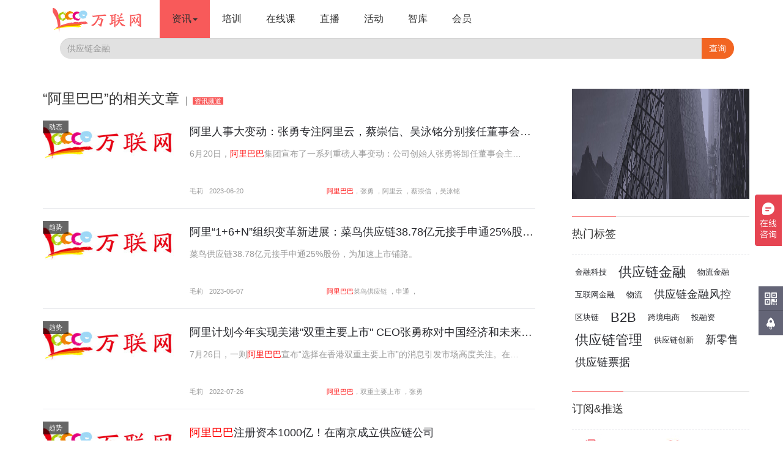

--- FILE ---
content_type: text/html; charset=utf-8
request_url: https://info.10000link.com/newslists.aspx?search=1&tags=%E9%98%BF%E9%87%8C%E5%B7%B4%E5%B7%B4
body_size: 48234
content:




<!DOCTYPE html>
<html xmlns="http://www.w3.org/1999/xhtml">
<head><title>
	有关阿里巴巴的文章
</title><meta http-equiv="Content-Type" content="text/html; charset=utf-8" /><meta http-equiv="X-UA-Compatible" content="IE=edge" /><meta name="viewport" content="width=device-width,initial-scale=1.0, minimum-scale=1.0, maximum-scale=1.0, user-scalable=no" />
   

    <!-- Bootstrap -->
    <link href="/bootstrap/css/bootstrap.min.css" rel="stylesheet" /><link href="/bootstrap/css/head-t.css" rel="stylesheet" /><link href="/bootstrap/css/main.css" rel="stylesheet" />
    <!--[if lt IE 9]>
      <script src="/bootstrap/js/ie/html5shiv.min.js"></script>
      <script src="/bootstrap/js/ie/respond.min.js"></script>
    <![endif]-->
    <script type="text/javascript" src="/bootstrap/js/jquery-1.11.3.min.js"></script>
    <script type="text/javascript" src="/bootstrap/js/index.js"></script>
    <script type="text/javascript" src="/bootstrap/js/bootstrap.min.js"></script>
    <link rel="shortcut icon" href="https://www.10000link.com/favicon.ico" />
    <script type="text/javascript">
        $(function(){
            $("#gotop").click(function () {
                var timer = setInterval(function () {
                    if ($(document).scrollTop() == 0) {
                        clearInterval(timer);
                    } else {
                        $(document).scrollTop($(document).scrollTop() - 30);
                    }
                }, 5);

            });
        });
document.addEventListener("error",function(e){
   var elem = e.target;
  if (elem.tagName.toLowerCase() == 'img'){
    elem.style.display = "none";
  }
}, true);

    </script>
<meta name="Keywords" content="阿里巴巴" /></head>
<body>
    <div class="mainfram">
         

<script type="text/javascript">


    $(function () {
       
        var user = '';
        if (user=='') {
            $("#c_www_top1_div_nologin").show();
            $("#c_www_top1_div_nozhuce").show();
            $("#c_www_top1_div_islogin").hide();
            $("#c_www_top1_div_leave").hide();
        } else {
            $("#c_www_top1_div_nologin").hide();
            $("#c_www_top1_div_nozhuce").hide();
            $("#c_www_top1_div_islogin").show();
            $("#c_www_top1_div_leave").show();
        }
        $('#wximg2').click(function () {
            $("#wxQRcode").show();

        })
    });
   
   
    function open_info() {
        window.location = "https://info.10000link.com/newslists.aspx";
    }
    function open_peixun() {
        window.location = "https://info.10000link.com/peixun/peixun_index.aspx";
    }
    function open_huodong() {
        window.location = "https://info.10000link.com/event/";
    }
    function trim(str) {  //删除左右两端的空格
        return str.replace(/^\s+|\s+$/g, '');
    }

    function checksearchcontent() {
        var va = document.getElementById("txt_search_word").value;
        if (trim(va) == "") {
            alert("请填写需要查询的内容");
            //document.getElementById("txt_search_word").focus;
            return false;
        }
        window.location = "https://info.10000link.com/newslists.aspx?search=1&stype=1&tags=" + escape(va);
        return true;
    }
    function key_down() {
        if (event.keyCode == 13) {
            var va = document.getElementById("txt_search_word").value;
            if (trim(va) == "") {
                alert("请填写需要查询的内容");
                return false;
            }
            window.location = "https://info.10000link.com/newslists.aspx?search=1&tags=" + escape(va);
        }
        return true;
    }


</script>

<style type="text/css">
    .menu_style img {width:240px;}
    li:hover .sao_right{
            display: block;
    position: absolute;
    width: 100px;
    height: 100px;
    background-color: pink;
    z-index: 10;
    margin-left:  -172px;
    }
    .sao_right{
        position:absolute;
        width:100%;
        height:50px;
        background-color:pink;
        z-index:10;
        display:none;
    }
    .menu-1>li:hover .dropdown-menu{display:block}
     #wxQRcode iframe{
                width:400px;
            }
</style>
            <div class="header-nav row">
    <div class="col-md-12" > 
        	<nav class="navbar navbar-default" role="navigation">
                <div class="navbar-header" style="margin-left: 21px;">
					 <button type="button" class="navbar-toggle" data-toggle="collapse" data-target="#bs-example-navbar-collapse-1"> <span class="sr-only"> </span><span class="icon-bar"></span><span class="icon-bar"></span><span class="icon-bar"></span><span style="position:absolute;top:32px;right:-10px;display:black;width:60px;font-size:12px;">导航&登录</span></button>  <a href="https://www.10000link.com"><img src="https://www.10000link.com/img/logo160.png" alt="万联网" /></a>
				</div>

                <div class="collapse navbar-collapse " id="bs-example-navbar-collapse-1" >
        <ul  class="nav navbar-nav wlnav" style="margin-left:30px;">
            <li  class="dropdown top-active"> 
                <a href="#" class="dropdown-toggle" data-toggle="dropdown" >资讯<strong class="caret"></strong></a>
                <ul class="dropdown-menu">

		<li role="presentation">
			<a role="menuitem" tabindex="-1" href="https://info.10000link.com/newslists.aspx?chid=My01">天下大势</a>
		</li>
		<li role="presentation">
		
            <a role="menuitem" tabindex="-1" href="https://info.10000link.com/newslists.aspx?chid=My02">企业动态</a>
		</li>
		<li role="presentation">
			<a role="menuitem" tabindex="-1" href="https://info.10000link.com/newslists.aspx?chid=My03">专家观点</a>
		</li>
		<li role="presentation">
			<a role="menuitem" tabindex="-1" href="https://info.10000link.com/newslists.aspx?chid=GL04">研究报告</a>
		 </li>
            <li role="presentation"><a role="menuitem" tabindex="-1" href="https://info.10000link.com/opinionlist.aspx">专栏</a></li>
		<li role="presentation" class="divider"></li>
		<li role="presentation">
			<a role="menuitem" tabindex="-1" href="https://info.10000link.com/weeklyhot/">万联周刊</a>
		 </li>
	</ul>

            </li>

            <li><a href="https://peixun.10000link.com/">培训</a></li>
            <li><a href="https://peixun.10000link.com/video/">在线课</a></li>
            <li><a href="https://live.10000link.com">直播</a></li>
            <li><a href="https://event.10000link.com">活动</a></li>
            <li><a href="https://kbase.10000link.com">智库</a></li>
            <li id="company"><a href="https://b2b.10000link.com/company/">会员</a></li>
            <!--<li id="invest"><a href="https://info.10000link.com/invest/investlist.aspx">投融资</a></li>-->

        </ul>
    <div role="search" class="news-search" >
    

       <div class="input-group" >
			<input id="txt_search_word" type="text" class="form-control top-search" maxlength="20" placeholder="供应链金融" onkeydown="key_down()">
			<span  class="input-group-addon search-img btn" style="height:25px;" onclick="checksearchcontent();">查询</span>
		</div>
        </div>
<ul class="nav navbar-nav navbar-right" style="margin-right: 21px;">

    <li id="c_www_top1_div_nozhuce" class="padding-5"><a href="https://www.10000link.com/home/register.aspx" class="register-b"> </a></li>
     <li id="c_www_top1_div_nologin" class="padding-5" style=""><a href="https://www.10000link.com/home/login.aspx" class="login-b"> </a></li>
      
    
    
   
   
    <li>
    		
</li>

    
  </ul>
    </div>
                </nav>
   
    </div>
</div>
       
        <div class="container" id="mymainbox">
	<div class="row clearfix" >
		<div class="col-md-9 column">
<!--左侧主内容区-->
          
                <h2 class="t-h2">“阿里巴巴”的相关文章<small> ｜<span class="label label-danger">资讯频道</span></small></h2>
                <div class="topline1">
                    <div>
                        <ul class="l_newshot">
                            
                                    <li>
                                        <dl class="lhotnew2">
                                            <dt class="img220"><a href="/newsdetail.aspx?doc=2023062090001">
                                                <img src="https://peixun.10000link.com/img/upload/m_default.logo.png" width="220" height="122" /></a>
<span class="top_7">动态</span>
</dt>
                                            <dd>
                                                <h1><a href="/newsdetail.aspx?doc=2023062090001" title="阿里人事大变动：张勇专注阿里云，蔡崇信、吴泳铭分别接任董事会主席和CEO" target="_blank">阿里人事大变动：张勇专注阿里云，蔡崇信、吴泳铭分别接任董事会主席和CEO</a></h1>
                                            </dd>
                                            <dd class="title_l">6月20日，<span style='color:red'>阿里巴巴</span>集团宣布了一系列重磅人事变动：公司创始人张勇将卸任董事会主席兼CEO职务，同时，蔡崇信将出任<span style='color:red'>阿里巴巴</span>控股集团董事会主席，吴泳铭出任<span style='color:red'>阿里巴巴</span>控股集团CEO。</dd>
                                            <dd class="day-lx">
											<span style="margin-right:10px;">毛莉</span>
											<span class="ymd_w">2023-06-20</span> <span><a href='newslists.aspx?search=1&tags=%e9%98%bf%e9%87%8c%e5%b7%b4%e5%b7%b4' target="_blank" ><span style='color:red'>阿里巴巴</span></a> ，<a href='newslists.aspx?search=1&tags=%e5%bc%a0%e5%8b%87' target="_blank" >张勇</a> ，<a href='newslists.aspx?search=1&tags=%e9%98%bf%e9%87%8c%e4%ba%91' target="_blank" >阿里云</a> ，<a href='newslists.aspx?search=1&tags=%e8%94%a1%e5%b4%87%e4%bf%a1' target="_blank" >蔡崇信</a> ，<a href='newslists.aspx?search=1&tags=%e5%90%b4%e6%b3%b3%e9%93%ad' target="_blank" >吴泳铭</a> </span>
                                            </dd>                                            
                                        </dl>
                                    </li>
                                
                                    <li>
                                        <dl class="lhotnew2">
                                            <dt class="img220"><a href="/newsdetail.aspx?doc=2023060790002">
                                                <img src="https://peixun.10000link.com/img/upload/m_default.logo.png" width="220" height="122" /></a>
<span class="top_7">趋势</span>
</dt>
                                            <dd>
                                                <h1><a href="/newsdetail.aspx?doc=2023060790002" title="阿里“1+6+N”组织变革新进展：菜鸟供应链38.78亿元接手申通25%股份，为加速上市铺路" target="_blank">阿里“1+6+N”组织变革新进展：菜鸟供应链38.78亿元接手申通25%股份，为加速上市铺路</a></h1>
                                            </dd>
                                            <dd class="title_l">菜鸟供应链38.78亿元接手申通25%股份，为加速上市铺路。</dd>
                                            <dd class="day-lx">
											<span style="margin-right:10px;">毛莉</span>
											<span class="ymd_w">2023-06-07</span> <span><a href='newslists.aspx?search=1&tags=%e8%8f%9c%e9%b8%9f%e4%be%9b%e5%ba%94%e9%93%be' target="_blank" >菜鸟供应链</a> ，<a href='newslists.aspx?search=1&tags=%e7%94%b3%e9%80%9a' target="_blank" >申通</a> ，<a href='newslists.aspx?search=1&tags=%e9%98%bf%e9%87%8c%e5%b7%b4%e5%b7%b4' target="_blank" ><span style='color:red'>阿里巴巴</span></a> </span>
                                            </dd>                                            
                                        </dl>
                                    </li>
                                
                                    <li>
                                        <dl class="lhotnew2">
                                            <dt class="img220"><a href="/newsdetail.aspx?doc=2022072690002">
                                                <img src="https://peixun.10000link.com/img/upload/m_default.logo.png" width="220" height="122" /></a>
<span class="top_7">趋势</span>
</dt>
                                            <dd>
                                                <h1><a href="/newsdetail.aspx?doc=2022072690002" title="阿里计划今年实现美港"双重主要上市" CEO张勇称对中国经济和未来充满信心" target="_blank">阿里计划今年实现美港"双重主要上市" CEO张勇称对中国经济和未来充满信心</a></h1>
                                            </dd>
                                            <dd class="title_l">7月26日，一则<span style='color:red'>阿里巴巴</span>宣布“选择在香港双重主要上市”的消息引发市场高度关注。在公布相关消息的第一时间，CEO张勇表示，阿里对中国的经济和未来充满坚定的信心。</dd>
                                            <dd class="day-lx">
											<span style="margin-right:10px;">毛莉</span>
											<span class="ymd_w">2022-07-26</span> <span><a href='newslists.aspx?search=1&tags=%e9%98%bf%e9%87%8c%e5%b7%b4%e5%b7%b4' target="_blank" ><span style='color:red'>阿里巴巴</span></a> ，<a href='newslists.aspx?search=1&tags=%e5%8f%8c%e9%87%8d%e4%b8%bb%e8%a6%81%e4%b8%8a%e5%b8%82' target="_blank" >双重主要上市</a> ，<a href='newslists.aspx?search=1&tags=%e5%bc%a0%e5%8b%87' target="_blank" >张勇</a> </span>
                                            </dd>                                            
                                        </dl>
                                    </li>
                                
                                    <li>
                                        <dl class="lhotnew2">
                                            <dt class="img220"><a href="/newsdetail.aspx?doc=2022042990006">
                                                <img src="https://peixun.10000link.com/img/upload/m_default.logo.png" width="220" height="122" /></a>
<span class="top_7">趋势</span>
</dt>
                                            <dd>
                                                <h1><a href="/newsdetail.aspx?doc=2022042990006" title="<span style='color:red'>阿里巴巴</span>注册资本1000亿！在南京成立供应链公司" target="_blank"><span style='color:red'>阿里巴巴</span>注册资本1000亿！在南京成立供应链公司</a></h1>
                                            </dd>
                                            <dd class="title_l">据企查查，浙江心怡供应链管理有限公司新增对外投资，新增投资企业为南京心怡供应链管理有限公司，投资比例100%。</dd>
                                            <dd class="day-lx">
											<span style="margin-right:10px;">CNMO新闻</span>
											<span class="ymd_w">2022-04-29</span> <span><a href='newslists.aspx?search=1&tags=%e4%be%9b%e5%ba%94%e9%93%be' target="_blank" >供应链</a> ，<a href='newslists.aspx?search=1&tags=%e9%98%bf%e9%87%8c%e5%b7%b4%e5%b7%b4' target="_blank" ><span style='color:red'>阿里巴巴</span></a> ，<a href='newslists.aspx?search=1&tags=%e5%8d%97%e4%ba%ac' target="_blank" >南京</a> </span>
                                            </dd>                                            
                                        </dl>
                                    </li>
                                
                                    <li>
                                        <dl class="lhotnew2">
                                            <dt class="img220"><a href="/newsdetail.aspx?doc=2022030790004">
                                                <img src="https://peixun.10000link.com/img/upload/m_default.logo.png" width="220" height="122" /></a>
<span class="top_7">观点</span>
</dt>
                                            <dd>
                                                <h1><a href="/newsdetail.aspx?doc=2022030790004" title="<span style='color:red'>阿里巴巴</span>Q3财报发布！产业互联网或将成为新引擎" target="_blank"><span style='color:red'>阿里巴巴</span>Q3财报发布！产业互联网或将成为新引擎</a></h1>
                                            </dd>
                                            <dd class="title_l">菜鸟物流业绩的不断上升已表明数字化进程对阿里的重要性，现如今国内的数字化进程还未达到成熟时期，阿里云未来的发展空间将是巨大的，并且阿里云的发展也将推动阿里旗下所有业务的多元化，数字化的触角已延伸到了阿里帝国的所有布局中。</dd>
                                            <dd class="day-lx">
											<span style="margin-right:10px;">肖海</span>
											<span class="ymd_w">2022-03-07</span> <span><a href='newslists.aspx?search=1&tags=%e8%8f%9c%e9%b8%9f%e7%89%a9%e6%b5%81' target="_blank" >菜鸟物流</a> ，<a href='newslists.aspx?search=1&tags=%e9%98%bf%e9%87%8c' target="_blank" >阿里</a> ，<a href='newslists.aspx?search=1&tags=%e6%95%b0%e5%ad%97%e5%8c%96' target="_blank" >数字化</a> ，<a href='newslists.aspx?search=1&tags=%e4%ba%a7%e4%b8%9a%e4%ba%92%e8%81%94%e7%bd%91' target="_blank" >产业互联网</a> </span>
                                            </dd>                                            
                                        </dl>
                                    </li>
                                
                                    <li>
                                        <dl class="lhotnew2">
                                            <dt class="img220"><a href="/newsdetail.aspx?doc=2021082590003">
                                                <img src="https://peixun.10000link.com/img/upload/m_default.logo.png" width="220" height="122" /></a>
<span class="top_7">趋势</span>
</dt>
                                            <dd>
                                                <h1><a href="/newsdetail.aspx?doc=2021082590003" title="<span style='color:red'>阿里巴巴</span>关联商业保理公司注册资本增加至2亿，增幅100%" target="_blank"><span style='color:red'>阿里巴巴</span>关联商业保理公司注册资本增加至2亿，增幅100%</a></h1>
                                            </dd>
                                            <dd class="title_l">启信宝APP显示，8月23日，深圳市一达通商业保理有限公司发生工商变更，公司注册资本由1亿元人民币增加至2亿元人民币，增幅为100%。</dd>
                                            <dd class="day-lx">
											<span style="margin-right:10px;">万联网</span>
											<span class="ymd_w">2021-08-25</span> <span><a href='newslists.aspx?search=1&tags=%e9%98%bf%e9%87%8c%e5%b7%b4%e5%b7%b4' target="_blank" ><span style='color:red'>阿里巴巴</span></a> ，<a href='newslists.aspx?search=1&tags=%e5%95%86%e4%b8%9a%e4%bf%9d%e7%90%86' target="_blank" >商业保理</a> ，<a href='newslists.aspx?search=1&tags=%e5%90%af%e4%bf%a1%e5%ae%9d' target="_blank" >启信宝</a> </span>
                                            </dd>                                            
                                        </dl>
                                    </li>
                                
                                    <li>
                                        <dl class="lhotnew2">
                                            <dt class="img220"><a href="/newsdetail.aspx?doc=2021041190001">
                                                <img src="https://peixun.10000link.com/img/upload/m_default.logo.png" width="220" height="122" /></a>
<span class="top_7">企业动态</span>
</dt>
                                            <dd>
                                                <h1><a href="/newsdetail.aspx?doc=2021041190001" title="被重罚达182.28亿！<span style='color:red'>阿里巴巴</span>：处罚是警醒和鞭策" target="_blank">被重罚达182.28亿！<span style='color:red'>阿里巴巴</span>：处罚是警醒和鞭策</a></h1>
                                            </dd>
                                            <dd class="title_l">182.28亿罚款，重吗？</dd>
                                            <dd class="day-lx">
											<span style="margin-right:10px;">曹雪艳</span>
											<span class="ymd_w">2021-04-11</span> <span><a href='newslists.aspx?search=1&tags=%e9%98%bf%e9%87%8c%e5%b7%b4%e5%b7%b4' target="_blank" ><span style='color:red'>阿里巴巴</span></a> ，<a href='newslists.aspx?search=1&tags=%e5%a4%84%e7%bd%9a' target="_blank" >处罚</a> ，<a href='newslists.aspx?search=1&tags=%e5%8f%8d%e5%9e%84%e6%96%ad%e6%b3%95' target="_blank" >反垄断法</a> </span>
                                            </dd>                                            
                                        </dl>
                                    </li>
                                
                                    <li>
                                        <dl class="lhotnew2">
                                            <dt class="img220"><a href="/newsdetail.aspx?doc=2021020490002">
                                                <img src="https://peixun.10000link.com/img/upload/m_default.logo.png" width="220" height="122" /></a>
<span class="top_7">企业动态</span>
</dt>
                                            <dd>
                                                <h1><a href="/newsdetail.aspx?doc=2021020490002" title="菜鸟营收增长51% ，<span style='color:red'>阿里巴巴</span>发布2021财年第三季度财报" target="_blank">菜鸟营收增长51% ，<span style='color:red'>阿里巴巴</span>发布2021财年第三季度财报</a></h1>
                                            </dd>
                                            <dd class="title_l">2月2日晚间，<span style='color:red'>阿里巴巴</span>发布了截至2020年12月31日的2021财年第三季度财报</dd>
                                            <dd class="day-lx">
											<span style="margin-right:10px;">罗艳</span>
											<span class="ymd_w">2021-02-04</span> <span><a href='newslists.aspx?search=1&tags=%e8%9a%82%e8%9a%81%e9%9b%86%e5%9b%a2' target="_blank" >蚂蚁集团</a> ，<a href='newslists.aspx?search=1&tags=%e8%b4%a2%e6%8a%a5' target="_blank" >财报</a> ，<a href='newslists.aspx?search=1&tags=%e4%ba%91%e8%ae%a1%e7%ae%97' target="_blank" >云计算</a> ，<a href='newslists.aspx?search=1&tags=%e8%8f%9c%e9%b8%9f%e7%bd%91%e7%bb%9c' target="_blank" >菜鸟网络</a> </span>
                                            </dd>                                            
                                        </dl>
                                    </li>
                                
                                    <li>
                                        <dl class="lhotnew2">
                                            <dt class="img220"><a href="/newsdetail.aspx?doc=2020122490003">
                                                <img src="https://peixun.10000link.com/img/upload/m_default.logo.png" width="220" height="122" /></a>
<span class="top_7">企业动态</span>
</dt>
                                            <dd>
                                                <h1><a href="/newsdetail.aspx?doc=2020122490003" title="重磅：金融管理部门将约谈蚂蚁集团 <span style='color:red'>阿里巴巴</span>因涉嫌垄断被立案调查（附许小年最新演讲）" target="_blank">重磅：金融管理部门将约谈蚂蚁集团 <span style='color:red'>阿里巴巴</span>因涉嫌垄断被立案调查（附许小年最新演讲）</a></h1>
                                            </dd>
                                            <dd class="title_l">风光无两的独角兽变成了“热锅上的蚂蚁”……</dd>
                                            <dd class="day-lx">
											<span style="margin-right:10px;">曹雪艳</span>
											<span class="ymd_w">2020-12-24</span> <span><a href='newslists.aspx?search=1&tags=%e8%9a%82%e8%9a%81%e9%9b%86%e5%9b%a2' target="_blank" >蚂蚁集团</a> ，<a href='newslists.aspx?search=1&tags=%e9%98%bf%e9%87%8c%e5%b7%b4%e5%b7%b4' target="_blank" ><span style='color:red'>阿里巴巴</span></a> ，<a href='newslists.aspx?search=1&tags=%e7%9b%91%e7%ae%a1' target="_blank" >监管</a> </span>
                                            </dd>                                            
                                        </dl>
                                    </li>
                                
                                    <li>
                                        <dl class="lhotnew2">
                                            <dt class="img220"><a href="/newsdetail.aspx?doc=2020122490001">
                                                <img src="https://peixun.10000link.com/img/upload/m_default.logo.png" width="220" height="122" /></a>
<span class="top_7">企业动态</span>
</dt>
                                            <dd>
                                                <h1><a href="/newsdetail.aspx?doc=2020122490001" title="关注！金融管理部门将于近日约谈蚂蚁集团" target="_blank">关注！金融管理部门将于近日约谈蚂蚁集团</a></h1>
                                            </dd>
                                            <dd class="title_l">市场监管总局将对<span style='color:red'>阿里巴巴</span>集团实施“二选一”等涉嫌垄断行为立案调查。</dd>
                                            <dd class="day-lx">
											<span style="margin-right:10px;">曹雪艳</span>
											<span class="ymd_w">2020-12-24</span> <span><a href='newslists.aspx?search=1&tags=%e9%98%bf%e9%87%8c%e5%b7%b4%e5%b7%b4' target="_blank" ><span style='color:red'>阿里巴巴</span></a> ，<a href='newslists.aspx?search=1&tags=%e8%9a%82%e8%9a%81%e9%9b%86%e5%9b%a2' target="_blank" >蚂蚁集团</a> ，<a href='newslists.aspx?search=1&tags=%e5%9e%84%e6%96%ad' target="_blank" >垄断</a> </span>
                                            </dd>                                            
                                        </dl>
                                    </li>
                                
                                    <li>
                                        <dl class="lhotnew2">
                                            <dt class="img220"><a href="/newsdetail.aspx?doc=2020110290006">
                                                <img src="https://peixun.10000link.com/img/upload/m_default.logo.png" width="220" height="122" /></a>
<span class="top_7">融资</span>
</dt>
                                            <dd>
                                                <h1><a href="/newsdetail.aspx?doc=2020110290006" title="“掘金”双11  <span style='color:red'>阿里巴巴</span>打出供应链金融这张王牌" target="_blank">“掘金”双11  <span style='color:red'>阿里巴巴</span>打出供应链金融这张王牌</a></h1>
                                            </dd>
                                            <dd class="title_l">有业内人士指出，今年的包裹量将达到十年来最高点。</dd>
                                            <dd class="day-lx">
											<span style="margin-right:10px;">李胤</span>
											<span class="ymd_w">2020-11-02</span> <span><a href='newslists.aspx?search=1&tags=%e9%98%bf%e9%87%8c%e5%b7%b4%e5%b7%b4' target="_blank" ><span style='color:red'>阿里巴巴</span></a> ，<a href='newslists.aspx?search=1&tags=%e7%89%a9%e6%b5%81' target="_blank" >物流</a> ，<a href='newslists.aspx?search=1&tags=%e8%9e%8d%e8%b5%84' target="_blank" >融资</a> ，<a href='newslists.aspx?search=1&tags=%e4%be%9b%e5%ba%94%e9%93%be%e9%87%91%e8%9e%8d' target="_blank" >供应链金融</a> </span>
                                            </dd>                                            
                                        </dl>
                                    </li>
                                
                                    <li>
                                        <dl class="lhotnew2">
                                            <dt class="img220"><a href="/newsdetail.aspx?doc=2020093090015">
                                                <img src="https://peixun.10000link.com/img/upload/m_default.logo.png" width="220" height="122" /></a>
<span class="top_7">融资</span>
</dt>
                                            <dd>
                                                <h1><a href="/newsdetail.aspx?doc=2020093090015" title="<span style='color:red'>阿里巴巴</span>2020年度全球投资者大会：紧抓数字化浪潮,11个重要战略机遇公开" target="_blank"><span style='color:red'>阿里巴巴</span>2020年度全球投资者大会：紧抓数字化浪潮,11个重要战略机遇公开</a></h1>
                                            </dd>
                                            <dd class="title_l">由此可见，抓紧数字化浪潮，实现数字化转型无疑将是未来众多传统企业实现转型突围、发展壮大的重要方式。</dd>
                                            <dd class="day-lx">
											<span style="margin-right:10px;">叶秋香</span>
											<span class="ymd_w">2020-09-30</span> <span><a href='newslists.aspx?search=1&tags=%e6%95%b0%e5%ad%97%e5%8c%96' target="_blank" >数字化</a> ，<a href='newslists.aspx?search=1&tags=%e9%98%bf%e9%87%8c%e5%b7%b4%e5%b7%b4' target="_blank" ><span style='color:red'>阿里巴巴</span></a> ，<a href='newslists.aspx?search=1&tags=%e7%89%a9%e6%b5%81' target="_blank" >物流</a> </span>
                                            </dd>                                            
                                        </dl>
                                    </li>
                                
                                    <li>
                                        <dl class="lhotnew2">
                                            <dt class="img220"><a href="/newsdetail.aspx?doc=2020093090006">
                                                <img src="https://peixun.10000link.com/img/upload/m_default.logo.png" width="220" height="122" /></a>
<span class="top_7">融资</span>
</dt>
                                            <dd>
                                                <h1><a href="/newsdetail.aspx?doc=2020093090006" title="二次敲钟，市值达近2000亿！后起之秀中通的崛起之路" target="_blank">二次敲钟，市值达近2000亿！后起之秀中通的崛起之路</a></h1>
                                            </dd>
                                            <dd class="title_l">后起之秀中通的“逆袭”之路</dd>
                                            <dd class="day-lx">
											<span style="margin-right:10px;">叶秋香</span>
											<span class="ymd_w">2020-09-30</span> <span><a href='newslists.aspx?search=1&tags=%e4%b8%ad%e9%80%9a' target="_blank" >中通</a> ，<a href='newslists.aspx?search=1&tags=%e4%ba%8c%e6%ac%a1%e4%b8%8a%e5%b8%82' target="_blank" >二次上市</a> ，<a href='newslists.aspx?search=1&tags=%e9%80%9a%e8%be%be%e7%b3%bb' target="_blank" >通达系</a> ，<a href='newslists.aspx?search=1&tags=%e9%98%bf%e9%87%8c%e5%b7%b4%e5%b7%b4' target="_blank" ><span style='color:red'>阿里巴巴</span></a> </span>
                                            </dd>                                            
                                        </dl>
                                    </li>
                                
                                    <li>
                                        <dl class="lhotnew2">
                                            <dt class="img220"><a href="/newsdetail.aspx?doc=2020092990007">
                                                <img src="https://peixun.10000link.com/img/upload/m_default.logo.png" width="220" height="122" /></a>
<span class="top_7">融资</span>
</dt>
                                            <dd>
                                                <h1><a href="/newsdetail.aspx?doc=2020092990007" title="中小企业的福音？<span style='color:red'>阿里巴巴</span>将推出数字贸易体系" target="_blank">中小企业的福音？<span style='color:red'>阿里巴巴</span>将推出数字贸易体系</a></h1>
                                            </dd>
                                            <dd class="title_l">解决贸易链路痛点，让中小企业做生意更简单。</dd>
                                            <dd class="day-lx">
											<span style="margin-right:10px;">颜一飞</span>
											<span class="ymd_w">2020-09-29</span> <span><a href='newslists.aspx?search=1&tags=%e9%98%bf%e9%87%8c%e5%b7%b4%e5%b7%b4' target="_blank" ><span style='color:red'>阿里巴巴</span></a> ，<a href='newslists.aspx?search=1&tags=%e6%95%b0%e5%ad%97%e8%b4%b8%e6%98%93' target="_blank" >数字贸易</a> ，<a href='newslists.aspx?search=1&tags=B2B' target="_blank" >B2B</a> </span>
                                            </dd>                                            
                                        </dl>
                                    </li>
                                
                                    <li>
                                        <dl class="lhotnew2">
                                            <dt class="img220"><a href="/newsdetail.aspx?doc=2020091690005">
                                                <img src="https://peixun.10000link.com/img/upload/m_default.logo.png" width="220" height="122" /></a>
<span class="top_7">科技</span>
</dt>
                                            <dd>
                                                <h1><a href="/newsdetail.aspx?doc=2020091690005" title="中信集团联合阿里和蚂蚁集团，构建数字金融科技生态圈" target="_blank">中信集团联合阿里和蚂蚁集团，构建数字金融科技生态圈</a></h1>
                                            </dd>
                                            <dd class="title_l">打造数字化合作典范，创造更大的经济和社会价值。</dd>
                                            <dd class="day-lx">
											<span style="margin-right:10px;">李晨怡</span>
											<span class="ymd_w">2020-09-16</span> <span><a href='newslists.aspx?search=1&tags=%e9%98%bf%e9%87%8c%e5%b7%b4%e5%b7%b4' target="_blank" ><span style='color:red'>阿里巴巴</span></a> ，<a href='newslists.aspx?search=1&tags=%e7%a7%91%e6%8a%80' target="_blank" >科技</a> ，<a href='newslists.aspx?search=1&tags=%e8%9e%8d%e8%b5%84' target="_blank" >融资</a> ，<a href='newslists.aspx?search=1&tags=%e9%87%91%e8%9e%8d' target="_blank" >金融</a> </span>
                                            </dd>                                            
                                        </dl>
                                    </li>
                                
                                    <li>
                                        <dl class="lhotnew2">
                                            <dt class="img220"><a href="/newsdetail.aspx?doc=2020091090005">
                                                <img src="https://peixun.10000link.com/img/upload/m_default.logo.png" width="220" height="122" /></a>
<span class="top_7">企业动态</span>
</dt>
                                            <dd>
                                                <h1><a href="/newsdetail.aspx?doc=2020091090005" title="阿里B2B事业群：将为中小企业推出三大金融福利" target="_blank">阿里B2B事业群：将为中小企业推出三大金融福利</a></h1>
                                            </dd>
                                            <dd class="title_l">中小企业迎来三大金融福利</dd>
                                            <dd class="day-lx">
											<span style="margin-right:10px;">亿欧网</span>
											<span class="ymd_w">2020-09-10</span> <span><a href='newslists.aspx?search=1&tags=%e9%98%bf%e9%87%8c%e5%b7%b4%e5%b7%b4' target="_blank" ><span style='color:red'>阿里巴巴</span></a> ，<a href='newslists.aspx?search=1&tags=%e8%9e%8d%e8%b5%84' target="_blank" >融资</a> ，<a href='newslists.aspx?search=1&tags=B2B' target="_blank" >B2B</a> </span>
                                            </dd>                                            
                                        </dl>
                                    </li>
                                
                        </ul>
						<div class="img805">
						 <a href=https://fkwcd.cn/v/3u2lgZ4q/?chl=133><img alt='' src=https://peixun.10000link.com/img//Transfer20191030/202104/202104131658383753.jpg style='border:none' /></a>
						</div>
                       
                        
                             
<!-- AspNetPager 7.5 Copyright:2003-2015 Webdiyer (www.webdiyer.com) -->
<ul id="AspNetPager1" class="pagination">
<li><a disabled="disabled">首页</a></li><li><a disabled="disabled">上一页</a></li><li><span class="active">1</span></li><li><a href="newslists.aspx?search=1&amp;tags=%E9%98%BF%E9%87%8C%E5%B7%B4%E5%B7%B4&amp;pageindex=2">2</a></li><li><a href="newslists.aspx?search=1&amp;tags=%E9%98%BF%E9%87%8C%E5%B7%B4%E5%B7%B4&amp;pageindex=3">3</a></li><li><a href="newslists.aspx?search=1&amp;tags=%E9%98%BF%E9%87%8C%E5%B7%B4%E5%B7%B4&amp;pageindex=2">下一页</a></li><li><a href="newslists.aspx?search=1&amp;tags=%E9%98%BF%E9%87%8C%E5%B7%B4%E5%B7%B4&amp;pageindex=3">尾页</a></li>
</ul>
<!-- AspNetPager 7.5 Copyright:2003-2015 Webdiyer (www.webdiyer.com) -->


                     


                    </div>
                </div>


         
<!--左侧主内容区end-->
		</div>
		<div class="col-md-3 column" id="r3box">
<!--右侧主内容区-->
              
                <div class="r-ad1"><a href=https://s.wcd.im/v/3u2lgZbs/?chl=36r><img alt='' src=https://peixun.10000link.com/img//upload/advimg/202506180950212856.jpg style='width:290px;height:180px;border:none' /></a></div>
              
                
<div class="topline2">
<div class="rbtitle">热门标签</div>
<div class="rbcontent">
<ul class="keyword">
<li><a href="/newsFinancial.aspx">金融科技</a></li>
<li ><a href="/newsSupply.aspx" class="font1_2">供应链金融</a></li>
<li><a href="/newsLogisticsJ.aspx">物流金融</a></li>
<li><a href="/newsOnline.aspx">互联网金融</a></li>
<li><a href="/newslogistics.aspx">物流</a></li>
<li><a href="/newsRisk.aspx"  class="font1">供应链金融风控</a></li>
<li><a href="/newsBlockChain.aspx">区块链</a></li>
<li ><a href="/newsBTwoB.aspx" class="font1_2">B2B</a></li>
<li><a href="/newsCrossborder.aspx">跨境电商</a></li>
<li><a href="/newsInvestment.aspx">投融资</a></li>
<li><a href="/newsManagement.aspx" class="font1_2">供应链管理</a></li>
<li><a href="/newsInnovation.aspx">供应链创新</a></li>
<li><a href="/newsNewRetail.aspx" class="font1">新零售</a></li>          
<li><a href="/newsBill.aspx" class="font1">供应链票据</a></li>      
</ul>
</div>
</div>          
                
<div class="topline2">
<div class="rbtitle">订阅&推送 </div>
<div class="rnewshot">
  <img src="https://www.10000link.com/img/wx2wm.png" width="290" height="270" alt="微信扫码关注公众号" /> 
  </div>
</div>



<div class="topline2">
<div class="rbtitle">资料下载</div>
<div class="rmore"><a href="/downgroup.aspx" >更多主题</a></div>
<div class="rbcontent">
<ul>
     
<li>
    <!--<span class="label label-danger" >咨询报告</span>-->
    <a href="https://info.10000link.com/downloads.aspx?doc=2019092590010" >物流金融创新实践白皮书（2019）电子精简版</a>

</li>
      
<li>
    <!--<span class="label label-danger" >咨询报告</span>-->
    <a href="https://info.10000link.com/downloads.aspx?doc=2017092890014" >2017 第三届中国物流金融创新高峰论坛总结报告</a>

</li>
      
<li>
    <!--<span class="label label-danger" >物流报告</span>-->
    <a href="https://info.10000link.com/downloads.aspx?doc=2017081690020" >《云服务重构新零售——阿里巴巴商业服务生态白皮书2017》</a>

</li>
      
<li>
    <!--<span class="label label-danger" >物流报告</span>-->
    <a href="https://info.10000link.com/downloads.aspx?doc=2017071990021" >2016中国商贸物流运行报告</a>

</li>
      
<li>
    <!--<span class="label label-danger" >物流报告</span>-->
    <a href="https://info.10000link.com/downloads.aspx?doc=2017062990007" >【下载】2017中国供应链金融调研报告20170627-(完整版)</a>

</li>
      
<li>
    <!--<span class="label label-danger" >物流报告</span>-->
    <a href="https://info.10000link.com/downloads.aspx?doc=2017052290010" >阿里研究院《当货物觉醒——新零售环境下智慧物流报告》</a>

</li>
      
<li>
    <!--<span class="label label-danger" >物流报告</span>-->
    <a href="https://info.10000link.com/downloads.aspx?doc=2017033090017" >中国智慧物流大数据发展报告</a>

</li>
      
<li>
    <!--<span class="label label-danger" >物流报告</span>-->
    <a href="https://info.10000link.com/downloads.aspx?doc=2016101990008" >【下载】2016中国第三届供应链金融创新高峰论坛总结报告</a>

</li>
      
<li>
    <!--<span class="label label-danger" >物流报告</span>-->
    <a href="https://info.10000link.com/downloads.aspx?doc=2016101090020" >【下载】2016物流金融创新高峰论坛总结报告</a>

</li>
      
<li>
    <!--<span class="label label-danger" >物流报告</span>-->
    <a href="https://info.10000link.com/downloads.aspx?doc=2016022990037" >物流透明 3.0理论体系（PDF版本）</a>

</li>
      

</ul>
</div>
</div>


          
<!--右侧主内容区end-->
		</div>
	</div>
</div>
    </div>

    <!--版权信息开始-->
    <!--底部开始-->
 
 <div class="netlink" >
            
           
<div class="footer">
	<div class="container">
		<div class="">
			<!-- <a href="http://www.10000link.com/service/index.html" target="_blank">万联服务</a>

<hr style="margin-top: -22px">-->

			<div style="clear: both"></div>

			<div class="row service-con">
				<br />
				<div class="col-sm-4">
					<h4 class="uk-text-bold">万联传媒</h4>
					<a href="https://info.10000link.com/special/cscfis2020/index.html" target="_blank">中国供应链金融创新高峰论坛</a><br>
					<a href="https://info.10000link.com/newsdetail.aspx?doc=2020112890003" target="_blank">产业互联网+供应链金融创新高峰论坛</a><br>
					<a href="https://www.10000link.com/special/clfis2020/index.html" target="_blank">中国物流金融创新高峰论坛</a><br>
					<a href="/special/iscfis2017/index.html" target="_blank">产业供应链金融创新高峰论坛</a><br>
					<a href="https://event.10000link.com/event_list.aspx?city=all&t=all&p=2" target="_blank">品牌沙龙</a>
				</div>

				<div class="col-sm-3">
					<h4 class="uk-text-bold">万联学院</h4>
                                        <a href="https://peixun.10000link.com/video/">线上微课</a><br>
					<a href="https://www.10000link.com/special/thscf2020-11/" target="_blank">高级研修班</a><br>
					<a href="https://info.10000link.com/upload/infodownfile/202003/202003031455124763.pdf" target="_blank">互动训练</a><br>
					<a href="https://info.10000link.com/upload/infodownfile/202003/202003031507247117.pdf" target="_blank">加速器</a><br>
					<a href="https://info.10000link.com/special/neixun/index.html" target="_blank">企业内训</a><br>
					<a href="https://info.10000link.com/special/SingaporeSCF2019/index.html" target="_blank">海外游学</a><br>
				</div>

				<div class="col-sm-3">
					<h4 class="uk-text-bold">万联智库</h4>
					<a href="https://www.10000link.com/consulting/index.html" target="_blank">行业咨询</a><br>
					<a href="https://www.10000link.com/report/index.html" target="_blank">行业报告</a><br>
					<a href="https://info.10000link.com/special/SCIcases/index.html" target="_blank">供应链创新中国行</a>
				</div>

				<div class="col-sm-2">
					<h4 class="uk-text-bold">万联经纪</h4>
					<a href="https://www.10000link.com/vipservices/index.html#duijie" target="_blank">资源对接</a><br>
					<a href="https://www.10000link.com/vipservices/index.html#member" target="_blank">会员企业</a><br>
<a href="https://kbase.10000link.com/cma2020/" target="_blank">产金通</a>
				</div>

			</div>

			<div style="clear: both"></div>

			<hr />

			<div class="foot-link">
				<a href="https://www.10000link.com/about/index.html">关于我们</a>
				<a href="https://www.10000link.com/aboutus/yjy.aspx">研究院</a><a href="https://www.10000link.com/aboutus/shengming.aspx">网站声明</a>
				<a href="https://www.10000link.com/aboutus/sitemap.aspx">网站地图</a><a href="https://www.10000link.com/aboutus/contact.aspx">联系我们</a>
				<a href="https://www.10000link.com/aboutus/joinus.aspx">加入我们</a>            &copy; 2007-2020 
				<a href="https://www.10000link.com/link.html">友情链接</a> <a href="https://www.10000link.com">万联网</a> <a href="https://beian.miit.gov.cn" target="_blank">粤ICP备15072847号</a>&nbsp;&nbsp;&nbsp;版权所有：深圳市万联亿通科技有限公司<br>
				<br>
				<a href="http://www.sznet110.gov.cn/netalarm/index.jsp" target="_blank" title="深圳网络警察报警平台" class="uk-margin-right">
					<img src="/img/sz_police.gif" border="0" alt="深圳网络警察报警平台">
				</a>&nbsp;&nbsp;&nbsp;
				<a href="https://net.china.cn/chinese/index.htm" target="_blank" class="uk-margin-right">
					<img src="/img/jubao.gif" border="0" alt="不良信息举报中心">
				</a>&nbsp;&nbsp;&nbsp;
				<a href="https://www.wenming.cn/" target="_blank" title="中国文明网 传播文明">
					<img src="/img/cn_wenming.gif" border="0" alt="中国文明网 传播文明">
				</a>
			</div>
		</div>
	</div>

    <script type ="text/javascript" src="https://www.10000link.com/stat/mystat.aspx?str_style=1"></script>
</div>
<!--统计器-->
<script>
var _hmt = _hmt || [];
(function() {
  var hm = document.createElement("script");
  hm.src = "https://hm.baidu.com/hm.js?d425cd35d5ad07d2273ab8c6539ce1cb";
  var s = document.getElementsByTagName("script")[0]; 
  s.parentNode.insertBefore(hm, s);
})();
</script>
    <!--右侧浮标 -->
    <div class="floating_ck">
        <dl>
            <dt></dt>
            <dd class="qrcord">
                <span>扫一扫</span>
                <div class="floating_left floating_ewm">
                    <i></i>
                    <p class="qrcord_p01">微信扫一扫<br>
                        <br>
                        为你推送和解读最前沿<br>
                        的供应链金融创投资讯</p>
                </div>
            </dd>
            <dd class="return">
                <span id="gotop">返回<br>
                    顶部</span>
            </dd>
        </dl>
    </div>
</body>
</html>


--- FILE ---
content_type: text/html; charset=utf-8
request_url: https://www.10000link.com/stat/mystat.aspx?str_style=1
body_size: 295
content:

document.write("<script>                    var style = ''; var url = 'https://www.10000link.com/stat/';</script>")
_dwrite("<script language=javascript src="+url+"stat.aspx?style="+style+"&referer="+escape(document.referrer)+"&screenwidth="+(screen.width)+"&screenheight="+(screen.height)+"></script>");
function _dwrite(string) {document.write(string);}
<!---------------------------------------------------------------------------------->


--- FILE ---
content_type: text/css
request_url: https://info.10000link.com/bootstrap/css/head-t.css
body_size: 17234
content:
html,body,div,span,applet,object,iframe,h1,h2,h3,h4,h5,h6,p,blockquote,pre,a,abbr,acronym,address,big,cite,code,del,dfn,em,img,ins,kbd,q,s,samp,small,strike,sub,sup,tt,var,b,u,i,center,dl,dt,dd,ul,li,fieldset,form,label,legend,table,caption,tbody,tfoot,thead,tr,th,td,article,aside,canvas,details,embed,figure,figcaption,footer,header,hgroup,menu,nav,output,ruby,section,summary,time,mark,audio,video{
    margin: 0;
    padding: 0;
    border: 0;
    font-size: 100%;
    font: inherit;
    font-family: Microsoft YaHei, "Helvetica Neue", Helvetica, Arial, sans-serif;
    list-style: none;
}

html {
    font-size: 18px;
    overflow-x: hidden;
}

h3 {
    font-size: 0.8rem;
}

h1 {
    font-size: 1rem;
}

#master-head,
#myfootfile {
    width: 100%;
}

#master-head {
    border-bottom: 1px #e7e8ec solid;
    margin-bottom: 16px;
}

#mymainbox {
   /* padding-top: 16px;*/
    padding-bottom: 16px;
}

#myfootfile {
    border-top: 1px #e7e8ec solid;
}

#mymainbox .col-md-9 .article-content img {
    width: auto;
    height: auto;
    max-width: 100%;
    max-height: 100%;
}

.mainfram {
    width: 100%;
}

.mainfram,
.netlink {
    overflow: hidden;
}

.topbox {
    width: 100%;
    /*border-bottom: 1px #e7e8ec solid;*/
    background: #FFF;
}

.col-md-2>a>img {
    padding: 17px 0 5px 0;
}

.col-md-2 {
    padding-left: 0;
}

.wantop,
.mainbox {
    width: 1150px;
    margin: 0 auto;
}

.wantop>div {
    display: inline
}

a,
.wantop a,
.mainbox a {
    color: #27282d;
}

a:hover,
.wantop a:hover,
.mainbox a:hover {
    color: #f85a5a;
}

.mainbox {
    margin-top: 28px;
    overflow: hidden;
}

.mainbox>div {
    display: inline-block;
    float: left;
}

.leftbox {
    width: 800px;
}

.col-md-10>div {
    display: block;
}

.col-md-10 {
    padding: 0
}


.footer {
    background: #646577;
}

.footer a {
    color: #ddd;
    font-size: 0.8rem;
    line-height: 30px;
}

.service-title a,
.uk-text-bold {
    color: #ddd;
    line-height: 30px;
}

.foot-link,
.foot-link a {
    float: left;
    font-size: 0.8rem;
    line-height: 25px;
    padding: 3px 7px;
    color: #ddd;
}

.floating_ck {
    position: fixed;
    right: 0px;
    top: 65%;
}

.floating_ck dl dd {
    position: relative;
    width: 40px;
    height: 40px;
    background-color: #646577;
    border-bottom: solid 1px #555666;
    text-align: center;
    background-repeat: no-repeat;
    cursor: pointer;
    font-size: 0.6rem;
}

.floating_ck dl dd:hover {
    background-color: #f85a5a;
    border-bottom: solid 1px #a40324;
}

.qrcord_p02 {
    font-size: 0.6rem;
}

.floating_ck dl dd:hover .floating_left {
    display: block;
}

.consult,
.words {
    background: url(../img/share-icons.png) -45px -1px
}

.quote {
    background: url(../img/share-icons.png) -10px -30px no-repeat;
}

.qrcord {
    background: url(../img/share-icons.png) -134px -1px;
}

.return {
    background: url(../img/share-icons.png) -134px -90px
}

.floating_ck dd span {
    color: #fff;
    display: block;
    padding-top: 54px;
}

.floating_left {
    position: absolute;
    left: -160px;
    top: 0px;
    width: 160px;
    height: 40px;
    background-color: #f85a5a;
    border-bottom: solid 1px #a40324;
    display: none;
}

.floating_left a {
    color: #fff;
    line-height: 40px;
}

.floating_ewm {
    height: 260px;
    top: -180px;
}

.floating_ewm i {
    background-image: url(../img/erweima.png);
    display: block;
    width: 145px;
    height: 145px;
    margin: auto;
    margin-top: 7px;
}

.floating_ewm p {
    color: #fff;
    margin-top: 5px;
}

.floating_ewm .qrcord_p01 {
    font-size: 12px;
    line-height: 20px;
}

.floating_ewm .qrcord_p02 {
    font-size: 18px;
}

.red {
    color: #f85a5a;
}



#myModal {
    top: 40%;
    right: -600px;
}

.w300c {
    max-width: 330px;
    width: auto;
    margin: 30px auto;
}

.w300c .tr2>input {
    float: left;
}

.w300c .tr2>.input-group-lg {
    border: 1px #f85a5a solid;
    color: #f85a5a;
    margin-left: 15px;
    padding: 0 10px;
    float: right;
    border-radius: 6px;
    font-size: 0.9rem;
    line-height: 44px;
    background: #fff;
}

.help-block {
    font-size: 0.8rem
}

.right1 {
    float: right;
    margin-top: 10px;
}

.del-r-line {
    border-right: 0;
}

.phone-1 {
    background: url(../img/icon0701/password.png) no-repeat 290px 9px;
}

.password-1 {
    background: url(../img/icon0701/password.png) no-repeat 290px -28px;
}

.cord-1 {
    background: url(../img/icon0701/password.png) no-repeat 145px -63px;
}

.w300c .input-group-lg label {
    line-height: 25px;
    font-size: 0.8rem
}

.w300c .form-group {
    margin-bottom: 0
}
/*登录窗*/
#myLogin .modal-body h6{font-size:0.6rem;color:#999;}
#myLogin .modal-body h6 small{float:right}
#myLogin .modal-body label{font-weight:normal;color:#F00;font-size:0.6rem;line-height:25px}
#myLogin .modal-footer h6,#myLogin .modal-footer{text-align:center;font-size:0.8rem;}
#myLogin .modal-footer h6{margin:-25px auto -15px auto;color:#f85a5a;display:block;width:110px;background:#FFF}
.wxbox8{padding:8px;border:1px #ddd solid;display:block;width:278px;margin:10px auto;}
#wxguanzhu h1,#wxguanzhu h6,#wxQRcode h1,#wxQRcode h6{text-align:center;}
#wxguanzhu,#wxQRcode{display:none;}
#wxQRcode{margin-top:-30px;}
#myLogin a>img{cursor: pointer;transition: all 0.8s;}
#myLogin div a>img:hover{transform: scale(1.1);}

#myLogin .modal-footer .acclogin,#myLogin .modal-footer .wxlogin{width:65px;height:65px;display:block;float:left;margin:0px 10px;}
.acclogin{background:url(../img/share-icons.png) no-repeat -2px -390px;}
.wxlogin{background:url(../img/share-icons.png) no-repeat -2px -475px;}
.acclogin:hover{background:url(../img/share-icons.png) no-repeat -114px -390px;}
.wxlogin:hover{background:url(../img/share-icons.png) no-repeat -114px -475px;}
.choologin{display:block;margin:0 auto;width:172px;}

.next-menu li{display:inline-block;font-size:0.7rem;line-height:35px;}
.next-menu li span{font-size:0.6rem;padding:0px 8px 10px 13px;color:#ddd;}
.next-menu {display:none;}
.tip-more{position: absolute;right: 0;top:3px;z-index:99;}
.tip-more img{width: 30px;}
@media only screen and (min-width: 100px) and (max-width: 640px) {
#myLogin .modal-footer{display:none;}	
.main-footer,.login-1>li.info-search{display: none;}
.login-main{width: 80px;}
.padding-5 a { height: 62px;}
/*.next-menu {display: block;}*/
}
.header-nav .navbar-nav>li>a {
    padding-top: 21px;
    padding-bottom: 21px;
    padding-left: 20px;
    padding-right: 20px;
}
.header-nav .navbar{margin-bottom: 0; }
.header-nav{/*border-bottom: 1px #e7e8ec solid; */   background: #FFF;}

.header-nav .navbar-header a img{padding: 13px 0 5px 0;}

.header-nav .navbar-default {
     background-color: #fff; 
     border: 0; 
}
.header-nav .navbar-default{max-width:1150px;margin:0 auto;}
.wlnav>li{font-size: 18px;}
.wlnav>li .active {
    background: #f85a5a;
    color: #fff;
}

.wlnav>li:hover, .wlnav li>a:hover {
    background: #fc8383;
    color: #fff;
    text-decoration: none;
}
.wlnav>li:hover>a:hover{color:#fff;}
.top-active>a:focus,.navbar-default .navbar-nav>.open>a:focus {
    background: #f85a5a;
    color: #fff;}
.top-active>a{background: #f85a5a;color: #fff;}
.wlnav li.top-active>a {color: #fff;}
.news-search{/*width:190px;margin-top:15px;*/margin-left:18px;display: inline-block;}
@media only screen and (min-width: 100px) and (max-width: 640px) {
    .header-nav .navbar-nav.wlnav>li{margin-left: -50px;}
    .header-nav .navbar-nav>li>a {
    padding-top: 10px;
    padding-bottom: 10px;
    padding-left: 20px;
    padding-right: 20px;
}
.wlnav>li:hover, .wlnav li>a:hover {
    background: #ffff;
   text-decoration: none;
}
.news-search{margin-top:0;}
.padding-5{padding:0;}
    #column, #company, #invest{
        display: none;
    }

}
.padding-5 .quit-b {
    background: url(../img/quit.png) no-repeat right;
}

.padding-5 .quit-b:hover {
    background: url(../img/quit-1.png) no-repeat right;
}

.padding-5 .user-1 {
    background: url(../img/user-1.png) no-repeat right;
}

.padding-5 .user-1:hover {
    background: url(../img/user-2.png) no-repeat right;
}


.header-top{background:#363636;width: 100%;}
.header-top ul{margin: 0 auto;}
.header-top li{float:right;font-size: 14px;padding:5px 35px 5px 5px;line-height:30px;color: #d0d0d0; }
.header-top li.pg0{padding-right:5px;float: left;}
.header-top li a{color: #d0d0d0;}
/*文件脚开始*/
.site-footer {background: #303030;  color: #fff;}
.main-footer {padding: 70px 0 40px;    font-family: "Helvetica Neue",Helvetica,Arial,sans-serif;   font-size: 14px;    line-height: 1.42857143;}
.main-footer .widget:last-child {  padding-bottom: 30px;}
.main-footer .widget.padding-left {  padding-left: 40px;}
.main-footer ul {  list-style: none;  padding-left: 0;  margin-bottom: 0;}
.main-footer ul li {  padding-bottom: 10px;}
.main-footer ul li a {  position: relative;  padding-left: 14px;color: #fff;}
.main-footer ul li a:before {  position: absolute;  top: -1px;  left: 0;  content: "\00BB"; }
.main-footer ul li a:hover {  color: #f26522;}
.main-footer h4 { color: #fff; font-size: 18px; margin-bottom: 40px; position: relative; text-align: left;}
.footer-bottom {    background: #0b0b0b;    padding: 18px 0 5px 0;    font-size: 13px;    color: rgba(255, 255, 255, 0.6);
}
.none-style {  list-style: none;  padding-left: 0;}
.footer-bottom a {color: rgba(255, 255, 255, 0.6);}
.main-footer h4:after {
    position: absolute;
    left: 0;
    bottom: -6px;
    content: "";
    height: 1px;
    width: 45px;
    background: rgba(255, 255, 255, 0.2);
}
.main-footer .widget_media_image {
    margin-bottom: 18px;
}
.main-footer a.gray:visited {  color: rgba(255, 255, 255, 0.5);}
.wltel{margin-top: 24px;}
.wltel li{float: left;margin-right: 10px;}
.wxlink dd{margin-bottom: 10px;}
.mc4wp-form input[type=text], .mc4wp-form input[type=email] {
    margin-bottom: 20px;
    width: 100%;
    max-width: 320px;
    display: block;
    height: 45px;
}
.footer-sub input[type=text],.footer-sub input[type=email]{color: #000;
    border: 1px solid #e2e2e2;
    border-radius: 2px;
    -webkit-border-radius: 2px;
    -moz-border-radius: 2px;
    padding: 11px 20px;
    box-sizing: border-box;
    outline: none;
    max-width: 100%;
    transition: all 0.3s linear;
    -webkit-transition: all 0.3s linear;
    -moz-transition: all 0.3s linear;
    -o-transition: all 0.3s linear;
    -ms-transition: all 0.3s linear;}
.btn{background-color: #f26522;color: #fff;border:1px #f26522 solid;}
.tablebtm{min-height: 45px; min-width: 135px;padding: 11px 30px}
.main-footer h4 {
    color: #fff;
    font-size: 18px;
    margin-bottom: 40px;
    position: relative;
    text-align: left;
}
/*文件脚end*/



/*新header导航*/
.Wltop {border-bottom: 1px #ddd solid;margin-bottom: 15px;}

/*-- Header --*/
.header {
    background: #FFF;
    padding: 1em 0;
    box-shadow: 0px 1px 9px 1px #cfcfcf;
    border-top: 2px solid #f85a5a;
    padding-bottom: 0;
}
.navbar-right {
    float:right;
    margin-right: -15px;
}
.header-search{
    width: 25%;
}
/*--search--*/
.search{
    position: relative;
    display: inline-block;
    float: left;
    
}
label.icon-search {
    color: #212121;
    cursor: pointer;
}
.search_form{
    position:absolute;
    z-index:9999;
    left:0;
    top:15px;
    overflow: hidden;
    width: 20px;
    height:0px;
    background:#303030;
    transition: height 0.2s ease-out 0.5s , top 0.2s ease-out 0.5s, padding 0.2s ease-out 0.5s, width 0.3s ease-out 0.2s;
    -webkit-transition: height 0.2s ease-out 0.5s , top 0.2s ease-out 0.5s, padding 0.2s ease-out 0.5s, width 0.3s ease-out 0.2s;
}
.search_form form{
    opacity:0;
    transition:all 0.3s ease-out;
    -webkit-transition:all 0.3s ease-out;
}
.search_form input[type='text']{
    width: 380px;
    padding: 10px;
    outline: none;
    font-size: 14px;
    color:#fff;
    border: 1px solid #999;
    background: none;
}
.search_form input[type='text']::-webkit-input-placeholder{
    color:#fff !important;
}
.search_form input[type='submit']{
    outline: none;
    background: none;
    display: inline-block;
    color: #fff;
    font-size: 14px;
    border: 1px solid #999;
    text-transform: uppercase;
    padding: 10px 28px;
}
.search_form input[type='submit']:hover{
    background:#fff;
    border:1px solid #fff;
    color:#212121;
}
.search_box{
    visibility: hidden;
}
.search_box:checked~.search_form{
    width: 500px;
    height: 62px;
    padding: 10px;
    top: 44px;
    transition: height 0.2s ease-out, top 0.2s ease-out, padding 0.2s ease-out, 0.3s width ease-out 0.2s;
    -webkit-transition: height 0.2s ease-out, top 0.2s ease-out, padding 0.2s ease-out, 0.3s width ease-out 0.2s;
}
.search_box:checked~.search_form form{
    opacity:1;
    transition:0.3s all ease-out 0.5s;
    -webkit-transition:0.3s all ease-out 0.5s;
}
label.icon-search span {
    color: #303030;
    font-size:1.1em;
    top:-11px;
}
/*--//search--*/

/*--social-icons--*/
.social-icons {
    margin-top: 0.5em;
}
.social-icons ul li {
    display: inline-block;
    margin-left: 1em;
}
.social-icons ul li a {
    background: url(../images/social-icons.png)no-repeat -3px -2px;
    display: block;
    height: 22px;
    width: 20px;
    -webkit-transition: .5s all;
    transition: .5s all;
    -moz-transition: .5s all;
    padding: 0;
}
.social-icons ul li a.pin {
    background-position: -3px -38px;
}
.social-icons ul li a.in {
    background-position: -3px -78px;
}
.social-icons ul li a.be {
    background-position: -3px -115px;
}
.social-icons ul li a.you {
    background-position: -3px -154px;
}
.social-icons ul li a.vimeo {
    background-position: -2px -192px;
}
.social-icons ul li a:hover{
    -webkit-transform:rotateY(360deg);
    transform:rotateY(360deg);
    -moz-transform:rotateY(360deg);
    -o-transform:rotateY(360deg);
    -ms-transform:rotateY(360deg);
}
.header_right {
    float: left;
    margin-left: 0em;
    margin-right: 3em;
}
.head-left {
    float: left;
    position: relative;
    width: 9%;
}
.navbar {
    margin-bottom: 0;
}
.navbar-default {
    background: none;
    border: none;
}
.navbar-default .navbar-nav > li > a {
    color: #303030;
}
.navbar-nav > li > a {
    font-size: 16px;
    padding: 16px 12px 12px 12px;
    text-transform: uppercase;
    font-family: 'Raleway', sans-serif;
}
.navbar-nav.navbar-right > li > a{font-size: 14px;}
.navbar-default .navbar-nav > .active > a, .navbar-default .navbar-nav > .active > a:hover, .navbar-default .navbar-nav > .active > a:focus {
    color: #fa4b2a;
    background: none;
}
.navbar-default .navbar-nav > li > a:hover, .navbar-default .navbar-nav > li > a:focus {
    color:#fa4b2a;
}
.navbar-default .navbar-nav > .active > a:before{
    color:#fa4b2a;
}
.logo {
    padding: 1.2em 0;
    text-align: center;
}
.logo h1 a {
    font-size: 1.4em;
    color: #303030;
}
.logo p {
    font-size: 14px;
    margin-top: 0.5em;
    line-height: 1.8em;
    color: #fa4b2a;
    font-weight: 400;
    position:relative;
}
#ban .container>div{float: left}
.navbar-right li{float: left;}
.search-box{text-align: center;}
.search-img{border-radius: 20px; }
.navbar-brand img{width: auto;padding:7px 0;}
#txtname,#txt_search_word{border-top-left-radius:20px;border-bottom-left-radius:20px;background-color: #e1e1e1;border: none;}
.nav-main{margin-top: 15px;}
.navbar-right{margin-top: 2px;}
.nume-nav li{float: left;padding:12px 10px 10px 15px;margin-right: 15px;font-size: 16px;}
.nume-nav li a{color: #333;}
.nume-nav li a:hover{color: #f85a5a}
.firsta{background-color: #343434;min-width: 195px;}
.nume-nav .firsta a{color: #fff;}
.nume-nav .lasta{float: right;margin-right: 0}
.nume-nav .lasta a{padding:15px 0 0 15px;font-size: 14px;}
.badge.pull-right{background-color: #f85a5a;}
.carousel-indicators li {
    box-sizing: content-box;
    -ms-flex: 0 1 auto;
    flex: 0 1 auto;
    width: 30px;
    height: 4px;
    margin-right: 3px;
    margin-left: 3px;
    text-indent: -999px;
    cursor: pointer;
    background-color: #fff;
    background-clip: padding-box;
    border-top: 10px solid transparent;
    border-bottom: 10px solid transparent;
    border-left:0;
    border-right: 0;
    opacity: .5;
    transition: opacity .6s ease;}
.carousel-indicators .active {
    opacity: 1;
    width: 30px;
    height: 4px;
    margin: 1px;
    background-color: #fff;
}

/*header导航*/
.navbar-default .navbar-nav > li > a.redbutom {
    background-color: #f85a5a;
    border-radius: 20px;
    padding: 10px 20px;
    margin-top: 6px;
    color: #fff;
}
.navbar-nav.navbar-right > li > a {
    font-size: 14px;
}
.footer-nav ul li{float:left;padding-right:10px;}

--- FILE ---
content_type: text/css
request_url: https://info.10000link.com/bootstrap/css/main.css
body_size: 20948
content:

/*首页推荐位*/
#r3box{padding:0;background:#fff;width:290px;float:right;}
#r3box>div{margin-bottom:28px;}
/*#mymainbox{width:1165px;}*/
#mymainbox div a>img{cursor: pointer;}
#mymainbox div a>img:hover{transition:0.5s;transform:scale(1.05);}
.lnewstop{font-size:0.8rem;}
.lnewstop li{position: relative;overflow: hidden;float:left;display:block;}
.lnewstop li>dl{display:block;}
.lnewstop li>dl>dd{position: absolute;}
.lnewstop .title_limg{bottom:0px;padding:3px 10px;background: rgba(0,0,0,0.6);width:245px;}
.lnewstop .title_limg a{color:#fff;}
.lnewstop .title_limg a:hover{color:#f85a5a;}
.img300 img{width:540px; height:287px;}
.img60,.img144,.img70,.img220,.img245{overflow: hidden;}/*10-29leon*/
.img245,.img245 img{width:245px; height:136px;}
.img220,.img220 img{width:220px; height:auto;}
.img220 a{width:220px;height:122px;overflow: hidden;text-align: center;display: block;}
.img70,.img70 img{width:80px; height:60px;}
.img60,.img60 img{width:60px; height:60px;}
.img34,.img34 img{width:64px; height:34px;margin-right:8px;}
.img56,.img56 img{width:100px; height:56px;}
.wxicno{background-position:center;width: 30px;height: 30px;padding-left: 0;background:url(../images/icon/wx-1.png) no-repeat; margin: -3px 0 6px 0;}

.img144,.img144 img{width:135px; height:90px;margin-right:10px;}
.lnewstop2{margin-left:15px;}
.mtop{margin-top:15px;}
.bannar800, .bannar800>img{width:800px; height:300px;}
/*.bannar801, .bannar801>img{width:800px; height:445px;}*/

#rightalign{float:right;}
.rightbox{width:290px;}
.topline2{border-top:1px #ddd solid;}
.topline2 div{overflow: hidden;}
.rbtitle{height:57px; line-height:57px;border-top:1px #f85a5a solid;display:inline-block;margin-top:-1px;}
.rbcontent{border-top:1px #e7e8ec dashed;padding-top:10px;}
.rightbox>div{margin-bottom:28px;}
.rbcontent>ul>li{width:290px; white-space:nowrap;font-size:13px;line-height:35px;}
.label-danger{background:#f85a5a;font-weight: normal;margin-right:7px;font-size:0.6rem;}
.rbcontent .rbtime li>span{width:54px;display:block;float:left;margin-top:10px;}
.rnewshot{border-top:1px #e7e8ec dashed;font-size:0.8rem;}
.rnewshot li{position: relative;overflow: hidden;margin-top:20px;float:left;display:block;}
.rnewshot .r-end{margin-left:10px;}
.rnewshot li>dl{}
.rnewshot li>dl dt>img{}
.rhotnew1 {}
.rhotnew1 dd{position: absolute;}
.rhotnew1>.title_rimg{bottom:0px;padding:3px 10px;background: rgba(0,0,0,0.6); height:35px;width:290px;}
.top_5{top:0px;margin-left:12px;display:none;}
.rhotnew1 dd>a{color:#fff;line-height:30px;}
.rhotnew1 .rhidden{display:none;}
.img161 img{width:290px; height:161px;}
.rhotnew2 dt{float:left;}
.rhotnew2 dd{float:right;}
.rhotnew2 .title_r,.rhotnew2 .day-rx{width:195px;line-height:1.4;}
.title_r{height:36px;font-size: 13px;white-space: normal;overflow: hidden;}
.day-rx,.day-rx1{font-size:0.6rem; color:#999;margin-top:8px;overflow: hidden;}
.top_6{position: absolute; background: rgba(0,0,0,0.6); height:25px;width:25px;padding:0 3px;color:#fff;}
.top_8{position: absolute; background: rgba(255,67,66,0.9); height:18px;display:block;padding:0 5px;color:#fff;font-size:0.6rem;}
.top_9{top:0px;margin-left:21px;}
.keyword li a{display:block;float:left;margin-right:9px;padding:1px 5px;}
.keyword li a:hover{background:#f85a5a;color:#fff;text-decoration:none;}
.font1{font-size:1rem;}
.font1_2{font-size:1.2rem;}
.font1_1{font-size:1.1rem;}
.netlink{margin-bottom:8px;}
.netlink .linkcopy{width:1150px;margin:0 auto;border-top:1px #e7e8ec solid;overflow: hidden;}
.linkcopy dt{line-height:42px;padding:0 15px;}
.linkcopy dd{font-size:0.8rem;padding:5px 15px;border-top:1px #e7e8ec solid;}
.linkcopy dd a{display:block;float:left;line-height:1.5;padding:3px 15px;color:#333;}
.title_rbook{bottom:9px;padding:5px 0 3px 5px;background: #fff; height:72px;width:130px;margin-left:10px;}
.title_rbook p{margin-top:7px;color:#999; font-size:0.6rem;}
.title_rbook a{color:#333}
/*.topline1{overflow: hidden;}*/
.l_newshot{font-size:1.1rem;line-height:2.0;width:805px;}
.l_newshot li{position: relative;overflow: hidden;padding-top:20px;border-bottom:1px #e7e8ec solid;padding-bottom:20px;}
.lhotnew2 dt, .lhotnew2 dd{float:left;}
.lhotnew2 dt{position: relative;}
.lhotnew2 dd{padding-left:20px;}
.lhotnew2 .title_l,.lhotnew2 .day-lx{width:565px;line-height:1.5;}
.lhotnew2 .title_l{margin-top:8px;color:#999;font-size:14px;height:55px;overflow: hidden;text-overflow:ellipsis;white-space: nowrap;}

.day-lx{font-size:0.6rem; color:#999;margin-top:8px;}
.day-lx .ymd_w{width:192px;display:block;}
.day-lx span{float:left;}
.day-lx span a{color:#999;}
.l_newshot li:hover{background:#f6f6f6;}
.top_7{position: absolute; background: rgba(0,0,0,0.6);color:#fff;display:block;font-size:0.6rem;z-index: 100;top:0;}
.lhotnew2 .top_7{padding:0 10px;}
.size20{font-size:20px;line-height: 40px;}
.size20 a:hover {text-decoration:none;}
.lhotnew2 dd h1{width:565px;overflow:hidden;text-overflow:ellipsis;white-space:nowrap;}

/*新闻详情页*/
.article-content{width:95%}
.t-h1{font-size:1.6rem;line-height:2;}
.t-h2{font-size:1.3rem;}
.o-h{overflow:hidden;margin-bottom:15px;}
.ltip dt, .ltip dd{float:left;}
.ltip dd{padding-right:20px;}
.ltip span{margin-right:10px;}
.text1{margin: 20px 0; font-size:0.9rem; line-height: 30px;text-align:justify;color:#303030;}
.text1 a:hover{color:#f85a5a;}
.text1 img{margin:15px auto;}
.video-class{border-top:1px #e7e8ec dashed;padding-top:10px;}
.video-class li{float:left;display:block;}
.video-class li a{font-size:0.6rem;}

#h300{width:540px; height:287px;}
.carousel-indicators{margin-left:-20px;width:auto;}
.w265{width:140px;}
.img180 img{width:130px; height:191px;margin:0 auto;}
.imgh100 img{width:100px; height:147px;}
.day-rx>span{display:block;width:80px;float:left;height:15px;}
.panel-body{text-align:center;font-size:0.9rem;padding:10px 15px}

.rschool{border-top:1px #e7e8ec dashed;padding-top:10px;overflow: hidden;}
.rschool>dl dd{float:left;font-size:0.8rem;margin:7px;padding:11px 22px;border-radius:3px}
.bcolor{background:#ff4242;}
.bcolor a, .bcolor2 a, .bcolor3 a, .bcolor4 a, .bcolor5 a{color:#FFF}
.bcolor a:hover, .bcolor2 a:hover, .bcolor3 a:hover, .bcolor4 a:hover, .bcolor5 a:hover{color:#fff}
.bcolor2{background:#fc8383;}
.bcolor3{background:#fe9d34;}
.bcolor4{background:#fca3a3;}
.bcolor5{background:#da1c5c;}
.rschool>dl dd:hover{
    transition: filter .3s;
    filter: brightness(1.5) contrast(150%);
	filter: blur(0px) brightness(100%) opacity(.6);
}
.carousel-caption{padding-bottom:15px;}
.carousel-caption h4 a, .carousel-caption h4 a:hover{color:#fff;}
.carousel-indicators{bottom:5px;}

.footer{background:#646577;}
.footer a{color:#ddd; font-size:0.8rem;line-height:30px;}
.service-title a, .uk-text-bold{color:#ddd;line-height:30px;}
.foot-link, .foot-link a{float:left;font-size:0.8rem;line-height:25px;padding:3px 7px;color:#ddd;}

/*右侧浮标*/

.red{color:#f85a5a;}
#myModal{top:40%;right:-600px;}

/*用户中心*/
.font-8{font-size:0.8rem;}
.ustext1 .imgus1{margin:30px auto;width:500px;height:212px;}
.img-circle{width:120px;height:120px;margin:30px 20px;}
.tbwidth{width:100%;}
.width100{width:100px;}
.width60{width:60px;}
.ustext1{width:100%;padding:20px 10px;}
.umenu:hover{background:#eee;}
.u_active{background:#eee;}
.row-15{margin:25px auto}
.u_r-box{margin:10px 0px;padding:5px 10px;}
.u_r-box h2{font-size:14px}
.padding-r10{border:solid 1px #eee;min-height:315px;}
.padding-r10 h2{font-size:0.9rem;padding-bottom:11px;}
.padding-r10 img{margin: 0 auto}
.padding-r10.p-10>.center-t{text-align:center;}
.pull-left img{width:265px; height:136px;}
.p-10{padding:15px;}
.lh35{margin:15px 0 0 15px;}
.ad01{width:100%;height:328px;background:#f4d920;margin:20px auto;text-align:center;} 
.img-fu span {position: absolute; left:25px;margin:8px;}
.img-fu .badge.end{background:#F90}
.margin-t7{float:right;margin-top:7px;color:#f85a5a}


.mainbox div a>img{cursor: pointer;transition: all 0.8s;}
.mainbox div a>img:hover{transform: scale(1.1);}
.r-ad1{overflow: hidden;}
.r-ad1,.r-ad1 img{width:290px; height:180px;}
.bookimg img{width: 114px; height: 160px; border: 1px #ddd solid;}
.price{font-size:1rem;font-weight: bold}
.media.center-t{background:#ebeaef}


.lnewstop_1{margin-left:15px;}
.lnewstop_2{margin-left:15px;margin-top:15px;}

.text-container .img{margin:5px auto;text-align:center;}

/*登录窗*/
#myLogin .modal-body h6{font-size:0.6rem;color:#999;}
#myLogin .modal-body h6 small{float:right}
#myLogin .modal-body label{font-weight:normal;color:#F00;font-size:0.6rem;line-height:25px}
#myLogin .modal-footer h6,#myLogin .modal-footer{text-align:center;font-size:0.8rem;}
#myLogin .modal-footer h6{margin:-25px auto -15px auto;color:#f85a5a;display:block;width:110px;}
.wxbox8{padding:8px;border:1px #ddd solid;display:block;width:278px;margin:10px auto;}
#wxguanzhu h1,#wxguanzhu h6,#wxQRcode h1,#wxQRcode h6{text-align:center;}
#soujil,#wxQRcode{display:none;}
#wxQRcode{margin-top:-30px;}
#myLogin a>img{cursor: pointer;transition: all 0.8s;}
#myLogin div a>img:hover{transform: scale(1.1);}

.smgzh{width:100%;text-align:center;margin-top:50px;display:none;}

@media only screen and (min-width: 100px) and (max-width: 640px) {
       .l_newshot{font-size:1.1rem;line-height:2.0;max-width:100%;}
	   .l_newshot li dd h1{width:255px;overflow:hidden;text-overflow:none;white-space:normal;font-size: .85333rem;
    max-height: 2.34667rem;line-height: 1.17333rem;color: #262626;}
	   .lhotnew2 dd{padding-right:0px;padding-left:0px;}
	   .day-lx{width:195px;margin-top:0;margin-right:25px;}
	   .day-lx .ymd_w{width:100px;}
	   .lhotnew2 .title_l,.lhotnew2 .day-lx{width:200px;line-height:1.5;}
	   .day-lx .ymd_w{padding:0 5px;display:block;}
	   .l_newshot li>a img{width:auto; height:auto; max-width:100%; max-height:100%;}
	   .img220 img{clear:both; width:100px;height: 68px;}
.img220{width:68px;height:68px;} 
.lhotnew2 dt.img220 a{width:68px;height:68px;overflow: hidden;text-align: center;display: block;}
	   .lhotnew2 dt{float:right;}
	  		#myModal,#r3box{display:none;}
			 .day-lx span,.netlink,.foot-link,.floating_ck,.footer,.bannar800 .lnewstop li.carousel-2,.title_l{display:none}
.bannar800,.bannar800 .lnewstop,#h300{width: 100%;height: auto;max-height: 191px;overflow: hidden;}
			.day-lx .ymd_w{display:block;}
			.article-content{width:100%}
			.lhotnew2 .top_7{font-size:10px;right:0;padding:0 1px;line-height:14px;}.smgzh{display:block;}
			.wantop{width:100%;}
			.wantop .col-md-10>.nav-mai, .wantop .col-md-10 .nav-main{display:none}
			.t-h1{font-size:1.2rem;line-height:2;}
			.img805, .img805 img{display:none}
.l_newshot li{padding-top: 15px;
    border-bottom: 1px #f2f2f2 solid;
    padding-bottom: 15px;}
dd.top_5{display:none;}
#h300 .carousel-caption h1 a{font-size:16px;}
}
.u-messger>.padding-r10{padding:0 15px;}
#tabs-89461 .nav.nav-tabs>li{margin-left:-3px;}
.mleft15{margin-left:15px;}
.f14{font-size:15px;}.f14 small{font-size:12px;}
.f14 a:hover{color:#f85a5a}
.nav.nav-tabs.f14>li a{border:1px #ccc solid;border-radius:0;}
.nav.nav-tabs.f14>.active a{border-top:2px #f85a5a solid;border-bottom:0;color:#f85a5a;box-shadow: 0 -2px 3px 0 rgba(0,0,0,0.15);}

.w45{width:45px;}
.label-sm{padding:0 5px;font-size:12px;color:#fff}

#h300 .item,#h300 .item img{width:100%;height:100%}
/*#c_www_top1_div_islogin{display:none}
#c_www_top1_div_leave{display:none}*/
.article-pre-next{border-top:1px #e7e8ec solid;padding-top:15px;padding-bottom:15px; margin-top:15px}
.article-pre-next a{color:#444;font-size:0.8rem;line-height:2}
.article-pre-next a:hover{color:#f85a5a;}

/*专栏开始*/
.lhotnew2 .zicon-sm img{margin-right:10px;width:32px; height:32px;}
.zicon-sm a{margin-right:10px;}
.line-h span{line-height:32px;overflow: hidden;}
.day-lx .keyword-xs{float:right;padding-right:8px;}
.hot-img-zl,.hot-img-zl a,.hot-img-zl img{width:100%; height:auto;max-height:405px;overflow: hidden}
.hot-img-zl{position: relative;overflow: hidden;}
.hot-img-zl dd{position: absolute;}
.hot-img-zl .zl-hot{top:0;background:#f85a5a;padding:3px 8px;color:#fff;}
.hot-img-zl .title_limg{bottom:0px;padding:3px 10px;background: rgba(0,0,0,0.6);width:245px;width:100%;text-align:center;}
.hot-img-zl .title_limg a{color:#fff;}
.zicon-sx-list{overflow: hidden}
.zicon-sx-list dd{margin:15px 12px;width:100px;margin-bottom:25px;float:left;}
.zicon-sx-list dd img{width:100px; height:100px;margin-bottom:5px;border:3px #e7e8ec solid;}
.zicon-sx-list dd span{font-size:0.9rem;width:100%;}
#Contribute .modal-dialog{width:330px;top:25%}
#Contribute .modal-body{line-height:1.8}
.media-body p{font-size:0.8rem;margin-top:13px;}
.intro-left img{width:100px; height:100px;margin-bottom:10px;}
.media.well a{width:100px;margin-right:15px;}
.radius50 img{border-radius:50%;}
.img62 img{width:70px;height:70px;margin:5px;border:3px #e7e8ec solid;}
.img62 h3{margin-bottom:8px;}
.lhotnew2 .col-xs-8{width:90%}
.lhotnew2 .col-xs-8 h1,.lhotnew2 .col-xs-8 p{width:100%}


/*智库频道*/
.hotbook .col-md-2-4{width:165px;float:left;}
.hotbook .col-md-2-4 img{width:114px; height:160px;}
.hotbook .col-md-2-4 .p-10{padding:0}
.hotbook .media-heading{margin-top:10px;}
.hotbook .padding-r10{height:247px;}
.bannar8-2{max-width:800px;max-height:243px;margin-bottom:30px;}
.hotbook .media-heading{font-size:0.9rem;}
.book-line{margin-right:-12px;}
h1 .more{float:right;margin-top:10px;}
.tl12 .nav-class a{padding: 0 8px;color:#f85a5a;}
.tl12 .nav-class a:hover{background:#f85a5a;color:#fff;}
.img100 img{width:100px;height:100px;}
#ElectronicBook .modal-dialog{width:330px;top:25%;}
#ElectronicBook .modal-dialog p{text-align:center;}
.f15 a:hover{color:#f85a5a;}
.nav.nav-tabs.f15{border-bottom:0;}
.nav.nav-tabs.f15>li a{border:0;border-radius:0;padding:15px 0 3px 0;margin-right:15px;}
.nav.nav-tabs.f15>li a:hover{background:#fff;}
.nav.nav-tabs.f15>.active a{border:0;font-size:1rem;border-top:1px #f85a5a solid;margin-top:-1px;}
#carousel-example-generic, #carousel-example-generic a img{width:800px;height:250px;}
.bgred, .bgred>a{background:#f85a5a;color:#fff;}
.modal-footer h6{background:#fff;color:#F00}

.dtuoxian img{width:100px;height:100px;}


/*发布文章页*/
.main-r-box{border:1px #ddd solid;margin-top:35px;}
.main-r-box>h1{padding:25px 35px 15px 35px;border-bottom:1px #ddd solid;}
.editbox{padding:30px;padding-bottom:0}
.editbox>h1{border-bottom:1px #ddd solid;}
.editbox>h1>input{width:100%;border:0;padding:5px;outline:none !important;}
.main-r-box .form-group label{font-size:1rem;}
.main-r-box .form-group label input[type=checkbox]{margin-top:13px;}
.main-r-box .form-group label small{padding-left:20px;font-size:0.8rem}
.fbbutton{margin-top:45px;}
.fbbutton>div{float:right}
.fbbutton>div button{width:95%}

 /*用户中心高端培训*/
 .u-mtitle h2 small>a {color: #f85a5a;}
 .f-arrow-right:after{content:" >";font-family:simsun,serif}
 #myCarousel .carousel-indicators {	display: none}
#h300 .carousel-caption {	bottom: 0px;	padding: 7px 10px;	background: rgba(0,0,0,0.6);	width: 100%;	left: 0;font-size: 1.1rem}
.f18 {font-size:20px; color: #f85a5a;}
.f18 i{font-size:16px;}
.f18 samll{font-size:12px;color: #fff;background:#f85a5a;padding:0 2px;margin-left:5px;}
.f12{font-size:12px;}

.modal-open .modal{overflow-y:100%}

.book2d{display:block;}
.book2d li{float:left;position:relative;height:160px;}
.book2d:hover{background:#ddd;}
#mymainbox div .img180>img:hover{transform:none;}
.book2d .w155{width:145px;}
.book2d dt{font-size:16px;font-weight: 700;}
.book2d dd{font-size:12px;margin: 6px 0 5px; color:#999;}
.book2d .img180 img{width:112px; height:158px;margin:0 15px 15px 15px;border:1px #ddd solid;}
.book2d .b{font-weight: 700;position: absolute;bottom: -3px;}

.disc{height: 54px;
    line-height: 18px;
    white-space: normal;
    display: -webkit-box;
    -webkit-line-clamp: 3;
    -webkit-box-orient: vertical;
    letter-spacing: 1px;
    overflow: hidden;
	}
.socials {
  overflow: hidden;
  display: -webkit-box;
  display: -webkit-flex;
  display: -ms-flexbox;
  display: flex;
  -webkit-box-align: center;
  -webkit-align-items: center;
  -ms-flex-align: center;
  align-items: center;
  -webkit-flex-wrap: wrap;
  -ms-flex-wrap: wrap;
  flex-wrap: wrap; }

.social {
  display: inline-block;
  line-height: 26px;
  width: 55px;
  height: 55px;
  color: #fff;
  text-align: center;
  margin-right: 3px;
  margin-top: 10px;
  font-size: 12px;
  border-radius: 0px;
  -webkit-transition: all 0.1s ease-in-out;
  -moz-transition: all 0.1s ease-in-out;
  -ms-transition: all 0.1s ease-in-out;
  -o-transition: all 0.1s ease-in-out;
  transition: all 0.1s ease-in-out; }
.social i{font-size:.9rem;padding-top:9px}
  .social:hover, .social:focus {
    color: #fff;
    opacity: .9; }
  .social:last-child {
    margin-right: 0; }
  .social-1 {
    background-color: #f85a5a; }
  .social-2 {
    background-color: #9bbb05; }
  .social-3 {
    background-color: #f08200; }
  .social-4 {
    background-color: #e4007f; }
  .social-5 {
    background-color: #fffb01; }
  .social-6 {
    background-color: #0e76a8; }
  .social-7 {
    background-color: #c8232c; }
  .social-8 {
    background-color: #80cff8; }
  .social-9 {
    background-color: #ef822a; }
.label{padding:0 3px;border-radius:0;font-weight:normal;margin-left:3px;}
.activityli{font-size:13px;}
.activityli li{width:290px;padding-left:14px; padding-top:15px;background:url(../img/share-icons.png) -13px -258px no-repeat}


.r-ad2{overflow: hidden;}
.r-ad2{width:290px; height:145px;}
.r-ad2 img{width:290px;height:auto;}
.tip-bh{font-size:0.5rem; color:#999;margin-top:3px;height:15px;min-width:60px;}
.tip-bh span{padding-right:3px;}
.ranking{font-size:13px;}
.ranking li{width:290px;padding-top:10px;overflow: hidden;}
.ranking li>span,.ranking li dl{float:left;display:block;}
.ranking li>.rankingli{padding:10px 9px;background-image:url(../img/share-icons.png);}
.ranking li dl{width:268px;}
.ranking li:first-child span{background-repeat:no-repeat;background-position:-14px -11px;}
.ranking li:nth-child(2) span{background-repeat:no-repeat;background-position:-14px -29px;}
.ranking li:nth-child(3) span{background-repeat:no-repeat;background-position:-14px -47px;}
.ranking li:nth-child(4) span{background-repeat:no-repeat;background-position:-14px -65px;}
.ranking li:nth-child(5) span{background-repeat:no-repeat;background-position:-14px -83px;}
.ranking li:nth-child(6) span{background-repeat:no-repeat;background-position:-14px -101px;}
.ranking li:nth-child(7) span{background-repeat:no-repeat;background-position:-14px -119px;}	
.ranking li:nth-child(8) span{background-repeat:no-repeat;background-position:-14px -137px;}
.ranking li:nth-child(9) span{background-repeat:no-repeat;background-position:-14px -155px;}
.ranking li:nth-child(10) span{background-repeat:no-repeat;background-position:-14px -173px;}

.img805, .img805 img{width: 805px; height: 166px;overflow: hidden;}
.rhotnew2 .title_r1, .rhotnew2 .day-rx1 {
    width: 220px;
    line-height: 1.4;
}
.dotli,.dotli-1{font-size:13px;}
.dotli li{width:290px;padding-left:14px; padding-top:15px;background:url(../img/share-icons.png) -13px -539px no-repeat}
.dotli-1 li{width:290px;padding-left:14px;padding-top:3px;padding-bottom:6px;background:url(../img/share-icons.png) -13px -551px no-repeat}
.dotli-1 li:last-child{padding-bottom:0;}

/*新闻内页相关新闻*/
.article-relative{}  
 .article-relative h3{font-size:18px;padding:10px 10px 10px 0;border-bottom:1px solid #ddd;height:37px;overflow:hidden}  
 .article-relative h3 span{display:inline-block;border-bottom:3px solid #646464;padding-bottom:5px}  
 .article-relative ul{margin-left:-10px}  
 .article-relative ul li{width:243px;border:1px solid #eee;float:left;margin:10px 0 10px 10px}  
 .article-relative ul li img{width:241px!important;height:134px!important}  
 .article-relative ul li .article-relative-title{padding:10px}  
 .article-relative ul li .article-relative-title h5{font-size:14px;line-height:22px;height:40px;width:230px;overflow:hidden;margin:0}  
 .article-relative ul li .article-relative-title h5 a{color:#444}  
 
 .pagination span.active {
    z-index: 2;
    color: #fff;
    cursor: default;
    background-color: #337ab7;
    border-color: #337ab7;
}
.reporterHead li {float: left;margin-top: 10px;}
.reporterHead {overflow: hidden;}
.book-classify{overflow: hidden;padding-bottom: 15px;}
.book-classify dt,.book-classify dd{float: left;line-height: 30px;margin: 5px 5px;}
.book-classify dt{font-weight:bold;}
.book-classify dd{font-size: 14px; border: 1px #ccc solid;padding:0 10px;}
.book-classify a dd:hover{background:#f85a5a;border: 1px #f85a5a solid;color: #fff;}
.r3-box .col-md-4 {margin-bottom: 45px;}

--- FILE ---
content_type: text/javascript; charset=utf-8
request_url: https://goutong.baidu.com/site/877/d425cd35d5ad07d2273ab8c6539ce1cb/b.js?siteId=13804822
body_size: 6128
content:
!function(){"use strict";!function(){var e={styleConfig:{"styleVersion":"1","inviteBox":{"btnBgColor":"#9861E6","startPage":1,"isShowText":1,"skinType":1,"buttonType":1,"autoInvite":0,"stayTime":6,"closeTime":20,"toChatTime":5,"inviteWinPos":0,"welcome":"欢迎来到本网站，请问有什么可以帮您？","autoChat":0,"btnBgColorType":0,"height":175,"skinIndex":0,"customerStyle":{"acceptFontColor":"#000000","backImg":"","acceptBgColor":"#fecb2e","inviteBackImg":"https://aff-im.bj.bcebos.com/r/image/invite-back-img.png","confirmBtnText":"在线咨询","marginTop":0,"buttonPosition":"center","marginLeft":0},"defaultStyle":0,"likeCrm":0,"skinName":"默认皮肤","autoHide":0,"reInvite":1,"sendButton":{"bgColor":"#bfecff","fontColor":"#1980df"},"inviteHeadImg":"","fontPosition":"center","width":400,"isCustomerStyle":0,"position":"middle","inviteInterval":30,"inviteWinType":0,"tradeId":0,"fontColor":"#333333"},"aiSupportQuestion":false,"webimConfig":{"isShowIntelWelLan":0,"skinIndex":0,"autoDuration":0,"customerColor":"#9861E6","themeType":0,"license":"000","isOpenAutoDirectCom":0,"generalRecommend":1,"isShowCloseBtn":1,"skinType":1,"width":452,"isOpenKeepCom":1,"autoPopupMsg":0,"position":"right-bottom","needVerifyCode":1,"height":471,"waitVisitStayTime":6,"searchTermRecommend":1},"noteBoard":{"btnBgColor":"#6696FF","skinIndex":0,"displayCompany":1,"skinName":"默认皮肤","cpyInfo":"感谢您的关注，当前客服人员不在线，请填写一下您的信息，我们会尽快和您联系。","displayLxb":1,"skinType":1,"position":"left-bottom","itemsExt":[],"items":[{"name":"content","required":1,"isShow":1},{"name":"visitorName","required":1,"isShow":1},{"name":"visitorPhone","required":1,"isShow":1}],"cpyTel":"","needVerifyCode":1,"btnBgColorType":0,"isAlwaysDisplay":2},"blackWhiteList":{"type":1,"siteBlackWhiteList":["https://www.10000link.com/SocialPosition/*","https://www.10000link.com/SocialPosition/index.aspx","https://www.10000link.com/SocialPosition/","https://www.10000link.com/SocialPosition/wenjuan.aspx","http://www.10000link.com/SocialPosition/ranking_list.aspx","http://www.10000link.com/SocialPosition/finish.aspx?com*","http://10000link.com/SocialPosition/*","http://10000link.com/SocialPosition/ranking_list.aspx","https://kbase.10000link.com/newsdetail.aspx?doc*","https://10000link.com/newsdetail.aspx?doc*","https://www.10000link.com/newsdetail.aspx?doc*","https://kbase.10000link.com/newsdetail.aspx?doc*","https://10000link.com/news/*","https://picture.10000link.com/*","https://picture.10000link.com/","https://picture.10000link.com/*","https://info.10000link.com/h5/index.aspx?id*","https://info.10000link.com/h5/*","https://info.10000link.com/h5/index.aspx?id*","https://info.10000link.com/h5/party.aspx?id*","https://info.10000link.com/h5/party.aspx?id*","https://info.10000link.com/h5/index.aspx?id*","https://info.10000link.com/mobanbook/bookindex.aspx","https://info.10000link.com/h5/*","https://peixun.10000link.com/course/peixun/clockIn.aspx?*","https://info.10000link.com/special/IDSCF2022/","https://info.10000link.com/special/IDSCF2022/*","https://10000link.com/*","https://10000link.com","https://info.10000link.com/newsdetail2.aspx?*"]},"isWebim":1,"pageId":0,"seekIcon":{"barrageIconColor":"#6696FF","barrageIssue":["可以介绍下你们的产品么","微课会员如何收费的呢","关于论坛活动"],"displayLxb":1,"skinType":1,"isFixedPosition":1,"iconType":0,"pcGroupiconColor":"#9861E6","height":52,"customerStyle":{"backImg":""},"skinIndex":1,"likeCrm":0,"skinName":"默认皮肤","groups":[],"barrageColor":1,"barragePos":1,"marginLeft":0,"autoConsult":1,"isOpenAutoDirectCom":0,"barrageSwitch":false,"isCustomerStyle":0,"width":144,"groupStyle":{"bgColor":"#ffffff","buttonColor":"#d6f3ff","fontColor":"#008edf"},"pcGroupiconType":0,"position":"right-center","barrageIconColorType":0,"marginTop":0},"digitalHumanSetting":{"perid":"4146","gender":0,"demo":{"image":"https://aff-im.cdn.bcebos.com/onlineEnv/r/image/digitalman/digital-woman-demo-webim.png"},"headImage":"https://aff-im.cdn.bcebos.com/onlineEnv/r/image/digitalman/digital-woman-demo.jpg","name":"温柔姐姐","audition":"https://aff-im.cdn.bcebos.com/onlineEnv/r/audio/digitalman/woman.mp3","comment":"以亲切温柔的形象来接待访客，让用户感受到温暖和关怀；","data":{"welcome":{"gif":"https://aff-im.cdn.bcebos.com/onlineEnv/r/image/digitalman/digital-woman-welcome.gif"},"contact":{"gif":"https://aff-im.cdn.bcebos.com/onlineEnv/r/image/digitalman/digital-woman-contact.gif"},"warmLanguage":{"gif":""},"other":{"gif":""}}}},siteConfig:{"eid":"28643621","queuing":"<p>欢迎光临！您已经进入服务队列，请您稍候，马上为您转接您的在线咨询顾问。</p>","isOpenOfflineChat":1,"authToken":"bridge","isWebim":1,"imVersion":"im_server","platform":0,"isGray":"false","vstProto":1,"bcpAiAgentEnable":"0","webimConfig":{"isShowIntelWelLan":0,"skinIndex":0,"autoDuration":0,"customerColor":"#9861E6","themeType":0,"license":"000","isOpenAutoDirectCom":0,"generalRecommend":1,"isShowCloseBtn":1,"skinType":1,"width":452,"isOpenKeepCom":1,"autoPopupMsg":0,"position":"right-bottom","needVerifyCode":1,"height":471,"waitVisitStayTime":6,"searchTermRecommend":1},"isOpenRobot":0,"startTime":1769008117599,"authType":4,"prologue":"","isPreonline":0,"isOpenSmartReply":1,"isCsOnline":0,"siteToken":"d425cd35d5ad07d2273ab8c6539ce1cb","userId":"28643621","route":"1","csrfToken":"03ad8355b58f45a8852ca6f16e23af58","ymgWhitelist":true,"likeVersion":"generic","newWebIm":1,"siteId":"13804822","online":"false","bid":"","webRoot":"https://affimvip.baidu.com/cps5/","isSmallFlow":0,"userCommonSwitch":{"isOpenTelCall":false,"isOpenCallDialog":false,"isOpenStateOfRead":true,"isOpenVisitorLeavingClue":true,"isOpenVoiceMsg":true,"isOpenVoiceCom":true}}};Object.freeze(e),window.affImConfig=e;var i=document.createElement("script"); i.src="https://aff-im.cdn.bcebos.com/onlineEnv/imsdk/1735891798/affim.js",i.setAttribute("charset","UTF-8");var o=document.getElementsByTagName("head")[0]||document.body;o.insertBefore(i,o.firstElement||null)}()}();

--- FILE ---
content_type: application/javascript
request_url: https://info.10000link.com/bootstrap/js/index.js
body_size: 5376
content:
$(function(){
	/*下拉菜单*/
	$('#navbar').find('li').mouseover(function () {
	    $(this).find('.dropdown-menu').show();
	}).mouseleave(function () {
	    $(this).find('.dropdown-menu').hide();
	})
	
    // 刷新验证码
    var verifyimg = $(".verifyimg").attr("src");
    $(document).on('click', ".reloadverify", function(){
        if( verifyimg.indexOf('?')>0){
            $(".verifyimg").attr("src", verifyimg+'&random='+Math.random());
        }else{
            $(".verifyimg").attr("src", verifyimg.replace(/\?.*$/,'')+'?'+Math.random());
        }
    });
    
    //万联日历
	$('#ul_event').on('mouseover', 'li', function(){
		$('#ul_event').find('li').removeClass('active');
		$(this).addClass('active');
		//$('#top_post').find('.top_post_item').hide();
		//$('#top_post').find('.' + $(this).attr('id')).show();
    })
	
    // 热点咨询切换
    $('#top_post').find('.top_post_item').hide();
	$('#top_post').find('.' + $('#top_post_filter').find('li').eq(0).attr('id')).show();
	$('#top_post').find($('#day_best_post1')).show();
    $('#top_post_filter').on('mouseover', 'li', function(){
		$('#top_post_filter').find('li').removeClass('active');
		$(this).addClass('active');
		$('#top_post').find('.top_post_item').hide();
		$('#top_post').find('.' + $(this).attr('id')).show();
    })
})

// 弹出层
function alertbox(e,obj){
	//var urls=window.location.href.split('#');
	try{
		urls=e.attr('href');
		urls=urls.split('#');
		if(urls.length==1){ return false}
		objid=urls[1];
	}catch(e){
		objid=obj
	}
	if(!objid) return false;
	if($('#'+objid).length<=0) return false;
	var content=$('#'+objid).html();
	$('body').css('overflow','hidden');
	//$('body').append("<div id='alert_box'></div>");
	var alert_box_div=$("<div>");
	alert_box_div.attr('id','alert_box');
	var alert_box_wrap_div=$('<div>');
	alert_box_wrap_div.addClass('alert_box_wrap');
	var close_alert_box_div=$('<div>');
	close_alert_box_div.addClass('close_alert_box alert_box_cursor');
	var alert_box_content_div=$('<div>');
	alert_box_content_div.addClass('alert_box_content_div');
	alert_box_content_div.append(content);
	alert_box_wrap_div.append(alert_box_content_div);
	alert_box_content_div.append(close_alert_box_div);
	alert_box_div.append(alert_box_wrap_div);
	$('body').append(alert_box_div);
	//$('#alert_box').html('<div class="alert_box_wrap"><div class="close_alert_box alert_box_cursor"></div><div class="alert_box_content"></div></div>');
	$('#alert_box').fadeIn(500,function(){
		if(objid=='search'){
			$('.input_txt_search').focus();
		}
	});
	
	$('.alert_box_cursor').click(function(){
		alertclose();
	})
	function alertclose(){
		$('#alert_box').fadeOut(500,function(){
			$(this).remove();
			var urls=window.location.href.split('#');
			if(urls.length==1){ return false}
			window.location.href=urls[0]+'#';
		});
		$('body').css('overflow','');
	}
}

// 显示密码（登录和注册）
function change_show(obj){
	var type = $(obj).prev().attr('type');
	if (type == undefined) {
		type = $(obj).prev().prev().attr('type');
		if (type == 'password') {
			$(obj).prev().prev().attr('type','text');
		}else{
			$(obj).prev().prev().attr('type','password');
		}
	}else{
		if (type == 'password') {
			$(obj).prev().attr('type','text');
		}else{
			$(obj).prev().attr('type','password');
		}
	}
}

// 微信登录
function setloginbox(url){
	var html='<div id="loginbox" style=" position:fixed; z-index:99; display:none; background:#FFF;border-radius: 0.4286rem;background:#FFF">\
				<div style="border: medium none;border-top-left-radius:0.4286rem;border-top-right-radius: 0.4286rem;background:#FFF"></div>\
				<div>\
					<iframe width="300px" height="400px" frameborder="0" scrolling="no" src="'+url+'"></iframe>\
				</div>\
				<div style="border-bottom-left-radius: 0.4286rem;   border-bottom-right-radius: 0.4286rem;background:#FFF"></div>\
			</div>\
			<div id="bigbox" style=" position:absolute; z-index:98; background:#000; top:0; left:0; display:none"></div>';
	$('body').append(html);
	var windowWidth=$(window).width();
	var windowHeight=$(window).height();
	var width=$('#loginbox').width();
	var height=$('#loginbox').height();
	var scollTop=$('body').scrollTop();
	var left=(windowWidth-width)/2;
	var top=(windowHeight-scollTop-height)/2
	var w=Math.max($('body').width(),windowWidth);
	var h=Math.max($('body').height(),windowHeight);
	$('#loginbox').css({'left':left,'top':top}).show();
	$('#bigbox').css({"width":w+'px','height':h+'px','filter':'alpha(opacity=50)','-moz-opacity':0.5,'-khtml-opacity': 0.5,'opacity': 0.5}).show();
	$('#bigbox').click(function(){
		$('#loginbox,#bigbox').remove();
	})
}

$(function(){
	var nowtop=$(window).scrollTop();
	var followustop=0;
	if($('#followus').size()>0){
		followustop=$('#followus').offset().top;
	}
	$(window).scroll(function() {
	
		var top=$(this).scrollTop();
		if($('#followus').size()>0){
			if(!$('#followus').hasClass('position')){
				followustop=$('#followus').offset().top;
			}
			if(top+55>=followustop){
				$('#followus').addClass('position');
			}else{
				$('#followus').removeClass('position');
			}
		}
		if(top>nowtop){
			$('#page_head').removeClass('down').addClass('up');
			$('#page_sub_head').removeClass('down').addClass('up');
		}else{
			$('#page_head').removeClass('up').addClass('down');
			$('#page_sub_head').removeClass('up').addClass('down');
		}
		nowtop=top;
	});
})
